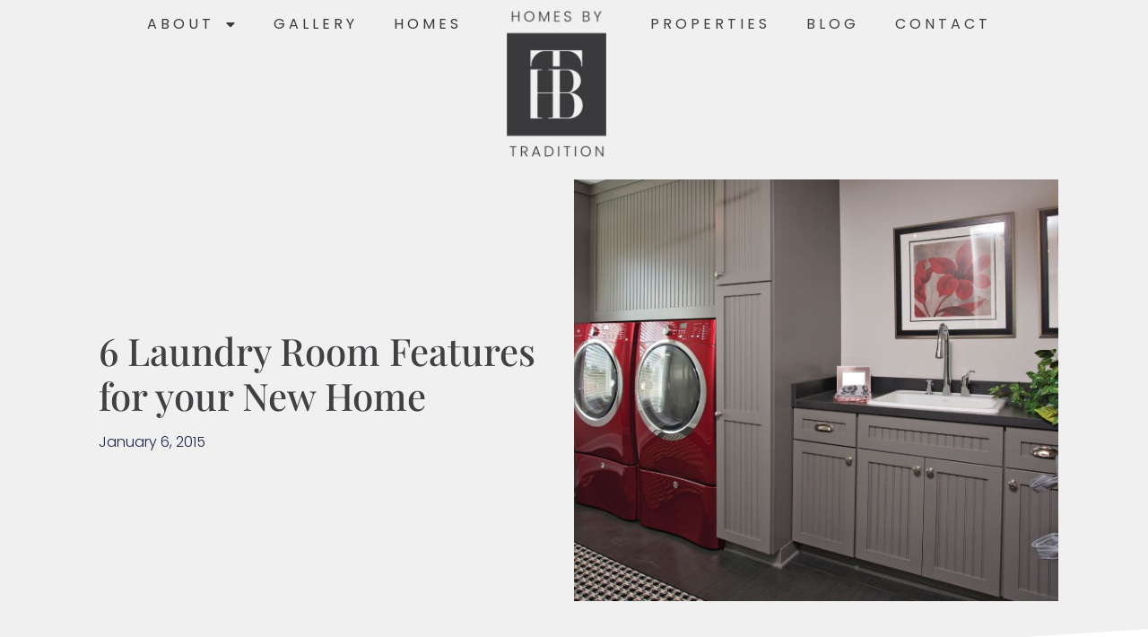

--- FILE ---
content_type: text/html; charset=UTF-8
request_url: https://homesbytradition.com/6-laundry-room-features-new-home/
body_size: 23733
content:
<!doctype html>
<html lang="en-US">
<head>
	<meta charset="UTF-8">
	<meta name="viewport" content="width=device-width, initial-scale=1">
	<link rel="profile" href="https://gmpg.org/xfn/11">
	<meta name='robots' content='index, follow, max-image-preview:large, max-snippet:-1, max-video-preview:-1' />

	<!-- This site is optimized with the Yoast SEO plugin v26.6 - https://yoast.com/wordpress/plugins/seo/ -->
	<title>Laundry Room Features for your New Home | Homes by Tradition</title>
	<meta name="description" content="Here are a few laundry room features to consider when designing your new home." />
	<link rel="canonical" href="https://homesbytradition.com/6-laundry-room-features-new-home/" />
	<meta property="og:locale" content="en_US" />
	<meta property="og:type" content="article" />
	<meta property="og:title" content="Laundry Room Features for your New Home | Homes by Tradition" />
	<meta property="og:description" content="Here are a few laundry room features to consider when designing your new home." />
	<meta property="og:url" content="https://homesbytradition.com/6-laundry-room-features-new-home/" />
	<meta property="og:site_name" content="Custom Home Builders &amp; New Home Communities in Lakeville and Minneapolis, MN" />
	<meta property="article:published_time" content="2015-01-06T17:27:30+00:00" />
	<meta property="article:modified_time" content="2021-09-13T21:05:22+00:00" />
	<meta property="og:image" content="https://homesbytradition.com/wp-content/uploads/2015/01/laundry.jpg" />
	<meta property="og:image:width" content="1920" />
	<meta property="og:image:height" content="1000" />
	<meta property="og:image:type" content="image/jpeg" />
	<meta name="author" content="Nina Lindquist" />
	<meta name="twitter:label1" content="Written by" />
	<meta name="twitter:data1" content="Nina Lindquist" />
	<meta name="twitter:label2" content="Est. reading time" />
	<meta name="twitter:data2" content="2 minutes" />
	<script type="application/ld+json" class="yoast-schema-graph">{"@context":"https://schema.org","@graph":[{"@type":"Article","@id":"https://homesbytradition.com/6-laundry-room-features-new-home/#article","isPartOf":{"@id":"https://homesbytradition.com/6-laundry-room-features-new-home/"},"author":{"name":"Nina Lindquist","@id":"https://homesbytradition.com/#/schema/person/01d7a23ca56350b659717e6c8e114834"},"headline":"6 Laundry Room Features for your New Home","datePublished":"2015-01-06T17:27:30+00:00","dateModified":"2021-09-13T21:05:22+00:00","mainEntityOfPage":{"@id":"https://homesbytradition.com/6-laundry-room-features-new-home/"},"wordCount":422,"commentCount":0,"publisher":{"@id":"https://homesbytradition.com/#organization"},"image":{"@id":"https://homesbytradition.com/6-laundry-room-features-new-home/#primaryimage"},"thumbnailUrl":"https://homesbytradition.com/wp-content/uploads/2015/01/laundry.jpg","articleSection":["All","Design","Interior Design Ideas &amp; Tips"],"inLanguage":"en-US","potentialAction":[{"@type":"CommentAction","name":"Comment","target":["https://homesbytradition.com/6-laundry-room-features-new-home/#respond"]}]},{"@type":"WebPage","@id":"https://homesbytradition.com/6-laundry-room-features-new-home/","url":"https://homesbytradition.com/6-laundry-room-features-new-home/","name":"Laundry Room Features for your New Home | Homes by Tradition","isPartOf":{"@id":"https://homesbytradition.com/#website"},"primaryImageOfPage":{"@id":"https://homesbytradition.com/6-laundry-room-features-new-home/#primaryimage"},"image":{"@id":"https://homesbytradition.com/6-laundry-room-features-new-home/#primaryimage"},"thumbnailUrl":"https://homesbytradition.com/wp-content/uploads/2015/01/laundry.jpg","datePublished":"2015-01-06T17:27:30+00:00","dateModified":"2021-09-13T21:05:22+00:00","description":"Here are a few laundry room features to consider when designing your new home.","breadcrumb":{"@id":"https://homesbytradition.com/6-laundry-room-features-new-home/#breadcrumb"},"inLanguage":"en-US","potentialAction":[{"@type":"ReadAction","target":["https://homesbytradition.com/6-laundry-room-features-new-home/"]}]},{"@type":"ImageObject","inLanguage":"en-US","@id":"https://homesbytradition.com/6-laundry-room-features-new-home/#primaryimage","url":"https://homesbytradition.com/wp-content/uploads/2015/01/laundry.jpg","contentUrl":"https://homesbytradition.com/wp-content/uploads/2015/01/laundry.jpg","width":1920,"height":1000},{"@type":"BreadcrumbList","@id":"https://homesbytradition.com/6-laundry-room-features-new-home/#breadcrumb","itemListElement":[{"@type":"ListItem","position":1,"name":"Our Blog","item":"https://homesbytradition.com/our-blog/"},{"@type":"ListItem","position":2,"name":"6 Laundry Room Features for your New Home"}]},{"@type":"WebSite","@id":"https://homesbytradition.com/#website","url":"https://homesbytradition.com/","name":"Homes By Tradition","description":"Design. Build. Remodel.","publisher":{"@id":"https://homesbytradition.com/#organization"},"potentialAction":[{"@type":"SearchAction","target":{"@type":"EntryPoint","urlTemplate":"https://homesbytradition.com/?s={search_term_string}"},"query-input":{"@type":"PropertyValueSpecification","valueRequired":true,"valueName":"search_term_string"}}],"inLanguage":"en-US"},{"@type":"Organization","@id":"https://homesbytradition.com/#organization","name":"Homes By Tradition","url":"https://homesbytradition.com/","logo":{"@type":"ImageObject","inLanguage":"en-US","@id":"https://homesbytradition.com/#/schema/logo/image/","url":"https://homesbytradition.com/wp-content/uploads/2021/08/HBT-Grey-Block-Homepage.png","contentUrl":"https://homesbytradition.com/wp-content/uploads/2021/08/HBT-Grey-Block-Homepage.png","width":109,"height":155,"caption":"Homes By Tradition"},"image":{"@id":"https://homesbytradition.com/#/schema/logo/image/"}},{"@type":"Person","@id":"https://homesbytradition.com/#/schema/person/01d7a23ca56350b659717e6c8e114834","name":"Nina Lindquist","image":{"@type":"ImageObject","inLanguage":"en-US","@id":"https://homesbytradition.com/#/schema/person/image/","url":"https://secure.gravatar.com/avatar/91b2617fd341c71e012f13dd213e72ef6e7b86d1bc84e359ce3aa3af909bab2c?s=96&d=mm&r=g","contentUrl":"https://secure.gravatar.com/avatar/91b2617fd341c71e012f13dd213e72ef6e7b86d1bc84e359ce3aa3af909bab2c?s=96&d=mm&r=g","caption":"Nina Lindquist"},"url":"https://homesbytradition.com/author/nlindquist/"}]}</script>
	<!-- / Yoast SEO plugin. -->


<link rel='dns-prefetch' href='//www.googletagmanager.com' />

<link rel="alternate" type="application/rss+xml" title="Custom Home Builders &amp; New Home Communities in Lakeville and Minneapolis, MN &raquo; Feed" href="https://homesbytradition.com/feed/" />
<link rel="alternate" type="application/rss+xml" title="Custom Home Builders &amp; New Home Communities in Lakeville and Minneapolis, MN &raquo; Comments Feed" href="https://homesbytradition.com/comments/feed/" />
<link rel="alternate" type="application/rss+xml" title="Custom Home Builders &amp; New Home Communities in Lakeville and Minneapolis, MN &raquo; 6 Laundry Room Features for your New Home Comments Feed" href="https://homesbytradition.com/6-laundry-room-features-new-home/feed/" />
<link rel="alternate" title="oEmbed (JSON)" type="application/json+oembed" href="https://homesbytradition.com/wp-json/oembed/1.0/embed?url=https%3A%2F%2Fhomesbytradition.com%2F6-laundry-room-features-new-home%2F" />
<link rel="alternate" title="oEmbed (XML)" type="text/xml+oembed" href="https://homesbytradition.com/wp-json/oembed/1.0/embed?url=https%3A%2F%2Fhomesbytradition.com%2F6-laundry-room-features-new-home%2F&#038;format=xml" />
<style id='wp-img-auto-sizes-contain-inline-css'>
img:is([sizes=auto i],[sizes^="auto," i]){contain-intrinsic-size:3000px 1500px}
/*# sourceURL=wp-img-auto-sizes-contain-inline-css */
</style>
<style id='wp-emoji-styles-inline-css'>

	img.wp-smiley, img.emoji {
		display: inline !important;
		border: none !important;
		box-shadow: none !important;
		height: 1em !important;
		width: 1em !important;
		margin: 0 0.07em !important;
		vertical-align: -0.1em !important;
		background: none !important;
		padding: 0 !important;
	}
/*# sourceURL=wp-emoji-styles-inline-css */
</style>
<link rel='stylesheet' id='wp-block-library-css' href='https://homesbytradition.com/wp-includes/css/dist/block-library/style.min.css?ver=6.9' media='all' />
<style id='global-styles-inline-css'>
:root{--wp--preset--aspect-ratio--square: 1;--wp--preset--aspect-ratio--4-3: 4/3;--wp--preset--aspect-ratio--3-4: 3/4;--wp--preset--aspect-ratio--3-2: 3/2;--wp--preset--aspect-ratio--2-3: 2/3;--wp--preset--aspect-ratio--16-9: 16/9;--wp--preset--aspect-ratio--9-16: 9/16;--wp--preset--color--black: #000000;--wp--preset--color--cyan-bluish-gray: #abb8c3;--wp--preset--color--white: #ffffff;--wp--preset--color--pale-pink: #f78da7;--wp--preset--color--vivid-red: #cf2e2e;--wp--preset--color--luminous-vivid-orange: #ff6900;--wp--preset--color--luminous-vivid-amber: #fcb900;--wp--preset--color--light-green-cyan: #7bdcb5;--wp--preset--color--vivid-green-cyan: #00d084;--wp--preset--color--pale-cyan-blue: #8ed1fc;--wp--preset--color--vivid-cyan-blue: #0693e3;--wp--preset--color--vivid-purple: #9b51e0;--wp--preset--gradient--vivid-cyan-blue-to-vivid-purple: linear-gradient(135deg,rgb(6,147,227) 0%,rgb(155,81,224) 100%);--wp--preset--gradient--light-green-cyan-to-vivid-green-cyan: linear-gradient(135deg,rgb(122,220,180) 0%,rgb(0,208,130) 100%);--wp--preset--gradient--luminous-vivid-amber-to-luminous-vivid-orange: linear-gradient(135deg,rgb(252,185,0) 0%,rgb(255,105,0) 100%);--wp--preset--gradient--luminous-vivid-orange-to-vivid-red: linear-gradient(135deg,rgb(255,105,0) 0%,rgb(207,46,46) 100%);--wp--preset--gradient--very-light-gray-to-cyan-bluish-gray: linear-gradient(135deg,rgb(238,238,238) 0%,rgb(169,184,195) 100%);--wp--preset--gradient--cool-to-warm-spectrum: linear-gradient(135deg,rgb(74,234,220) 0%,rgb(151,120,209) 20%,rgb(207,42,186) 40%,rgb(238,44,130) 60%,rgb(251,105,98) 80%,rgb(254,248,76) 100%);--wp--preset--gradient--blush-light-purple: linear-gradient(135deg,rgb(255,206,236) 0%,rgb(152,150,240) 100%);--wp--preset--gradient--blush-bordeaux: linear-gradient(135deg,rgb(254,205,165) 0%,rgb(254,45,45) 50%,rgb(107,0,62) 100%);--wp--preset--gradient--luminous-dusk: linear-gradient(135deg,rgb(255,203,112) 0%,rgb(199,81,192) 50%,rgb(65,88,208) 100%);--wp--preset--gradient--pale-ocean: linear-gradient(135deg,rgb(255,245,203) 0%,rgb(182,227,212) 50%,rgb(51,167,181) 100%);--wp--preset--gradient--electric-grass: linear-gradient(135deg,rgb(202,248,128) 0%,rgb(113,206,126) 100%);--wp--preset--gradient--midnight: linear-gradient(135deg,rgb(2,3,129) 0%,rgb(40,116,252) 100%);--wp--preset--font-size--small: 13px;--wp--preset--font-size--medium: 20px;--wp--preset--font-size--large: 36px;--wp--preset--font-size--x-large: 42px;--wp--preset--spacing--20: 0.44rem;--wp--preset--spacing--30: 0.67rem;--wp--preset--spacing--40: 1rem;--wp--preset--spacing--50: 1.5rem;--wp--preset--spacing--60: 2.25rem;--wp--preset--spacing--70: 3.38rem;--wp--preset--spacing--80: 5.06rem;--wp--preset--shadow--natural: 6px 6px 9px rgba(0, 0, 0, 0.2);--wp--preset--shadow--deep: 12px 12px 50px rgba(0, 0, 0, 0.4);--wp--preset--shadow--sharp: 6px 6px 0px rgba(0, 0, 0, 0.2);--wp--preset--shadow--outlined: 6px 6px 0px -3px rgb(255, 255, 255), 6px 6px rgb(0, 0, 0);--wp--preset--shadow--crisp: 6px 6px 0px rgb(0, 0, 0);}:root { --wp--style--global--content-size: 800px;--wp--style--global--wide-size: 1200px; }:where(body) { margin: 0; }.wp-site-blocks > .alignleft { float: left; margin-right: 2em; }.wp-site-blocks > .alignright { float: right; margin-left: 2em; }.wp-site-blocks > .aligncenter { justify-content: center; margin-left: auto; margin-right: auto; }:where(.wp-site-blocks) > * { margin-block-start: 24px; margin-block-end: 0; }:where(.wp-site-blocks) > :first-child { margin-block-start: 0; }:where(.wp-site-blocks) > :last-child { margin-block-end: 0; }:root { --wp--style--block-gap: 24px; }:root :where(.is-layout-flow) > :first-child{margin-block-start: 0;}:root :where(.is-layout-flow) > :last-child{margin-block-end: 0;}:root :where(.is-layout-flow) > *{margin-block-start: 24px;margin-block-end: 0;}:root :where(.is-layout-constrained) > :first-child{margin-block-start: 0;}:root :where(.is-layout-constrained) > :last-child{margin-block-end: 0;}:root :where(.is-layout-constrained) > *{margin-block-start: 24px;margin-block-end: 0;}:root :where(.is-layout-flex){gap: 24px;}:root :where(.is-layout-grid){gap: 24px;}.is-layout-flow > .alignleft{float: left;margin-inline-start: 0;margin-inline-end: 2em;}.is-layout-flow > .alignright{float: right;margin-inline-start: 2em;margin-inline-end: 0;}.is-layout-flow > .aligncenter{margin-left: auto !important;margin-right: auto !important;}.is-layout-constrained > .alignleft{float: left;margin-inline-start: 0;margin-inline-end: 2em;}.is-layout-constrained > .alignright{float: right;margin-inline-start: 2em;margin-inline-end: 0;}.is-layout-constrained > .aligncenter{margin-left: auto !important;margin-right: auto !important;}.is-layout-constrained > :where(:not(.alignleft):not(.alignright):not(.alignfull)){max-width: var(--wp--style--global--content-size);margin-left: auto !important;margin-right: auto !important;}.is-layout-constrained > .alignwide{max-width: var(--wp--style--global--wide-size);}body .is-layout-flex{display: flex;}.is-layout-flex{flex-wrap: wrap;align-items: center;}.is-layout-flex > :is(*, div){margin: 0;}body .is-layout-grid{display: grid;}.is-layout-grid > :is(*, div){margin: 0;}body{padding-top: 0px;padding-right: 0px;padding-bottom: 0px;padding-left: 0px;}a:where(:not(.wp-element-button)){text-decoration: underline;}:root :where(.wp-element-button, .wp-block-button__link){background-color: #32373c;border-width: 0;color: #fff;font-family: inherit;font-size: inherit;font-style: inherit;font-weight: inherit;letter-spacing: inherit;line-height: inherit;padding-top: calc(0.667em + 2px);padding-right: calc(1.333em + 2px);padding-bottom: calc(0.667em + 2px);padding-left: calc(1.333em + 2px);text-decoration: none;text-transform: inherit;}.has-black-color{color: var(--wp--preset--color--black) !important;}.has-cyan-bluish-gray-color{color: var(--wp--preset--color--cyan-bluish-gray) !important;}.has-white-color{color: var(--wp--preset--color--white) !important;}.has-pale-pink-color{color: var(--wp--preset--color--pale-pink) !important;}.has-vivid-red-color{color: var(--wp--preset--color--vivid-red) !important;}.has-luminous-vivid-orange-color{color: var(--wp--preset--color--luminous-vivid-orange) !important;}.has-luminous-vivid-amber-color{color: var(--wp--preset--color--luminous-vivid-amber) !important;}.has-light-green-cyan-color{color: var(--wp--preset--color--light-green-cyan) !important;}.has-vivid-green-cyan-color{color: var(--wp--preset--color--vivid-green-cyan) !important;}.has-pale-cyan-blue-color{color: var(--wp--preset--color--pale-cyan-blue) !important;}.has-vivid-cyan-blue-color{color: var(--wp--preset--color--vivid-cyan-blue) !important;}.has-vivid-purple-color{color: var(--wp--preset--color--vivid-purple) !important;}.has-black-background-color{background-color: var(--wp--preset--color--black) !important;}.has-cyan-bluish-gray-background-color{background-color: var(--wp--preset--color--cyan-bluish-gray) !important;}.has-white-background-color{background-color: var(--wp--preset--color--white) !important;}.has-pale-pink-background-color{background-color: var(--wp--preset--color--pale-pink) !important;}.has-vivid-red-background-color{background-color: var(--wp--preset--color--vivid-red) !important;}.has-luminous-vivid-orange-background-color{background-color: var(--wp--preset--color--luminous-vivid-orange) !important;}.has-luminous-vivid-amber-background-color{background-color: var(--wp--preset--color--luminous-vivid-amber) !important;}.has-light-green-cyan-background-color{background-color: var(--wp--preset--color--light-green-cyan) !important;}.has-vivid-green-cyan-background-color{background-color: var(--wp--preset--color--vivid-green-cyan) !important;}.has-pale-cyan-blue-background-color{background-color: var(--wp--preset--color--pale-cyan-blue) !important;}.has-vivid-cyan-blue-background-color{background-color: var(--wp--preset--color--vivid-cyan-blue) !important;}.has-vivid-purple-background-color{background-color: var(--wp--preset--color--vivid-purple) !important;}.has-black-border-color{border-color: var(--wp--preset--color--black) !important;}.has-cyan-bluish-gray-border-color{border-color: var(--wp--preset--color--cyan-bluish-gray) !important;}.has-white-border-color{border-color: var(--wp--preset--color--white) !important;}.has-pale-pink-border-color{border-color: var(--wp--preset--color--pale-pink) !important;}.has-vivid-red-border-color{border-color: var(--wp--preset--color--vivid-red) !important;}.has-luminous-vivid-orange-border-color{border-color: var(--wp--preset--color--luminous-vivid-orange) !important;}.has-luminous-vivid-amber-border-color{border-color: var(--wp--preset--color--luminous-vivid-amber) !important;}.has-light-green-cyan-border-color{border-color: var(--wp--preset--color--light-green-cyan) !important;}.has-vivid-green-cyan-border-color{border-color: var(--wp--preset--color--vivid-green-cyan) !important;}.has-pale-cyan-blue-border-color{border-color: var(--wp--preset--color--pale-cyan-blue) !important;}.has-vivid-cyan-blue-border-color{border-color: var(--wp--preset--color--vivid-cyan-blue) !important;}.has-vivid-purple-border-color{border-color: var(--wp--preset--color--vivid-purple) !important;}.has-vivid-cyan-blue-to-vivid-purple-gradient-background{background: var(--wp--preset--gradient--vivid-cyan-blue-to-vivid-purple) !important;}.has-light-green-cyan-to-vivid-green-cyan-gradient-background{background: var(--wp--preset--gradient--light-green-cyan-to-vivid-green-cyan) !important;}.has-luminous-vivid-amber-to-luminous-vivid-orange-gradient-background{background: var(--wp--preset--gradient--luminous-vivid-amber-to-luminous-vivid-orange) !important;}.has-luminous-vivid-orange-to-vivid-red-gradient-background{background: var(--wp--preset--gradient--luminous-vivid-orange-to-vivid-red) !important;}.has-very-light-gray-to-cyan-bluish-gray-gradient-background{background: var(--wp--preset--gradient--very-light-gray-to-cyan-bluish-gray) !important;}.has-cool-to-warm-spectrum-gradient-background{background: var(--wp--preset--gradient--cool-to-warm-spectrum) !important;}.has-blush-light-purple-gradient-background{background: var(--wp--preset--gradient--blush-light-purple) !important;}.has-blush-bordeaux-gradient-background{background: var(--wp--preset--gradient--blush-bordeaux) !important;}.has-luminous-dusk-gradient-background{background: var(--wp--preset--gradient--luminous-dusk) !important;}.has-pale-ocean-gradient-background{background: var(--wp--preset--gradient--pale-ocean) !important;}.has-electric-grass-gradient-background{background: var(--wp--preset--gradient--electric-grass) !important;}.has-midnight-gradient-background{background: var(--wp--preset--gradient--midnight) !important;}.has-small-font-size{font-size: var(--wp--preset--font-size--small) !important;}.has-medium-font-size{font-size: var(--wp--preset--font-size--medium) !important;}.has-large-font-size{font-size: var(--wp--preset--font-size--large) !important;}.has-x-large-font-size{font-size: var(--wp--preset--font-size--x-large) !important;}
:root :where(.wp-block-pullquote){font-size: 1.5em;line-height: 1.6;}
/*# sourceURL=global-styles-inline-css */
</style>
<link rel='stylesheet' id='titan-adminbar-styles-css' href='https://homesbytradition.com/wp-content/plugins/anti-spam/assets/css/admin-bar.css?ver=7.4.0' media='all' />
<link rel='stylesheet' id='wpos-slick-style-css' href='https://homesbytradition.com/wp-content/plugins/timeline-and-history-slider/assets/css/slick.css?ver=2.4.5' media='all' />
<link rel='stylesheet' id='tahs-public-style-css' href='https://homesbytradition.com/wp-content/plugins/timeline-and-history-slider/assets/css/slick-slider-style.css?ver=2.4.5' media='all' />
<link rel='stylesheet' id='hello-elementor-css' href='https://homesbytradition.com/wp-content/themes/hello-elementor/assets/css/reset.css?ver=3.4.5' media='all' />
<link rel='stylesheet' id='hello-elementor-theme-style-css' href='https://homesbytradition.com/wp-content/themes/hello-elementor/assets/css/theme.css?ver=3.4.5' media='all' />
<link rel='stylesheet' id='hello-elementor-header-footer-css' href='https://homesbytradition.com/wp-content/themes/hello-elementor/assets/css/header-footer.css?ver=3.4.5' media='all' />
<link rel='stylesheet' id='elementor-frontend-css' href='https://homesbytradition.com/wp-content/uploads/elementor/css/custom-frontend.min.css?ver=1768496491' media='all' />
<style id='elementor-frontend-inline-css'>
.elementor-10384 .elementor-element.elementor-element-2ba29b5:not(.elementor-motion-effects-element-type-background), .elementor-10384 .elementor-element.elementor-element-2ba29b5 > .elementor-motion-effects-container > .elementor-motion-effects-layer{background-image:url("https://homesbytradition.com/wp-content/uploads/2015/01/laundry.jpg");}
/*# sourceURL=elementor-frontend-inline-css */
</style>
<link rel='stylesheet' id='elementor-post-10093-css' href='https://homesbytradition.com/wp-content/uploads/elementor/css/post-10093.css?ver=1768496491' media='all' />
<link rel='stylesheet' id='widget-nav-menu-css' href='https://homesbytradition.com/wp-content/uploads/elementor/css/custom-pro-widget-nav-menu.min.css?ver=1768496491' media='all' />
<link rel='stylesheet' id='widget-image-css' href='https://homesbytradition.com/wp-content/plugins/elementor/assets/css/widget-image.min.css?ver=3.34.0' media='all' />
<link rel='stylesheet' id='e-sticky-css' href='https://homesbytradition.com/wp-content/plugins/elementor-pro/assets/css/modules/sticky.min.css?ver=3.33.1' media='all' />
<link rel='stylesheet' id='widget-social-icons-css' href='https://homesbytradition.com/wp-content/plugins/elementor/assets/css/widget-social-icons.min.css?ver=3.34.0' media='all' />
<link rel='stylesheet' id='e-apple-webkit-css' href='https://homesbytradition.com/wp-content/uploads/elementor/css/custom-apple-webkit.min.css?ver=1768496491' media='all' />
<link rel='stylesheet' id='widget-heading-css' href='https://homesbytradition.com/wp-content/plugins/elementor/assets/css/widget-heading.min.css?ver=3.34.0' media='all' />
<link rel='stylesheet' id='widget-icon-list-css' href='https://homesbytradition.com/wp-content/uploads/elementor/css/custom-widget-icon-list.min.css?ver=1768496491' media='all' />
<link rel='stylesheet' id='widget-divider-css' href='https://homesbytradition.com/wp-content/plugins/elementor/assets/css/widget-divider.min.css?ver=3.34.0' media='all' />
<link rel='stylesheet' id='pafe-10384-css' href='https://homesbytradition.com/wp-content/uploads/premium-addons-elementor/pafe-10384.css?ver=1631567122' media='all' />
<link rel='stylesheet' id='widget-post-info-css' href='https://homesbytradition.com/wp-content/plugins/elementor-pro/assets/css/widget-post-info.min.css?ver=3.33.1' media='all' />
<link rel='stylesheet' id='widget-spacer-css' href='https://homesbytradition.com/wp-content/plugins/elementor/assets/css/widget-spacer.min.css?ver=3.34.0' media='all' />
<link rel='stylesheet' id='e-shapes-css' href='https://homesbytradition.com/wp-content/plugins/elementor/assets/css/conditionals/shapes.min.css?ver=3.34.0' media='all' />
<link rel='stylesheet' id='widget-post-navigation-css' href='https://homesbytradition.com/wp-content/plugins/elementor-pro/assets/css/widget-post-navigation.min.css?ver=3.33.1' media='all' />
<link rel='stylesheet' id='widget-share-buttons-css' href='https://homesbytradition.com/wp-content/plugins/elementor-pro/assets/css/widget-share-buttons.min.css?ver=3.33.1' media='all' />
<link rel='stylesheet' id='e-animation-fadeInUp-css' href='https://homesbytradition.com/wp-content/plugins/elementor/assets/lib/animations/styles/fadeInUp.min.css?ver=3.34.0' media='all' />
<link rel='stylesheet' id='font-awesome-5-all-css' href='https://homesbytradition.com/wp-content/plugins/elementor/assets/lib/font-awesome/css/all.min.css?ver=1.6.17' media='all' />
<link rel='stylesheet' id='pa-slick-css' href='https://homesbytradition.com/wp-content/plugins/premium-addons-for-elementor/assets/frontend/min-css/slick.min.css?ver=4.11.63' media='all' />
<link rel='stylesheet' id='widget-posts-css' href='https://homesbytradition.com/wp-content/plugins/elementor-pro/assets/css/widget-posts.min.css?ver=3.33.1' media='all' />
<link rel='stylesheet' id='font-awesome-4-shim-css' href='https://homesbytradition.com/wp-content/plugins/elementor/assets/lib/font-awesome/css/v4-shims.min.css?ver=3.34.0' media='all' />
<link rel='stylesheet' id='elementor-post-10695-css' href='https://homesbytradition.com/wp-content/uploads/elementor/css/post-10695.css?ver=1768496491' media='all' />
<link rel='stylesheet' id='elementor-post-10165-css' href='https://homesbytradition.com/wp-content/uploads/elementor/css/post-10165.css?ver=1768496492' media='all' />
<link rel='stylesheet' id='elementor-post-10384-css' href='https://homesbytradition.com/wp-content/uploads/elementor/css/post-10384.css?ver=1768496695' media='all' />
<link rel='stylesheet' id='elementor-gf-local-roboto-css' href='https://homesbytradition.com/wp-content/uploads/elementor/google-fonts/css/roboto.css?ver=1742351189' media='all' />
<link rel='stylesheet' id='elementor-gf-local-robotoslab-css' href='https://homesbytradition.com/wp-content/uploads/elementor/google-fonts/css/robotoslab.css?ver=1742351204' media='all' />
<link rel='stylesheet' id='elementor-gf-local-poppins-css' href='https://homesbytradition.com/wp-content/uploads/elementor/google-fonts/css/poppins.css?ver=1742351211' media='all' />
<link rel='stylesheet' id='elementor-gf-local-playfairdisplay-css' href='https://homesbytradition.com/wp-content/uploads/elementor/google-fonts/css/playfairdisplay.css?ver=1742351224' media='all' />
<script src="https://homesbytradition.com/wp-includes/js/jquery/jquery.min.js?ver=3.7.1" id="jquery-core-js"></script>
<script src="https://homesbytradition.com/wp-includes/js/jquery/jquery-migrate.min.js?ver=3.4.1" id="jquery-migrate-js"></script>
<script src="https://homesbytradition.com/wp-content/plugins/elementor/assets/lib/font-awesome/js/v4-shims.min.js?ver=3.34.0" id="font-awesome-4-shim-js"></script>
<link rel="https://api.w.org/" href="https://homesbytradition.com/wp-json/" /><link rel="alternate" title="JSON" type="application/json" href="https://homesbytradition.com/wp-json/wp/v2/posts/3231" /><link rel="EditURI" type="application/rsd+xml" title="RSD" href="https://homesbytradition.com/xmlrpc.php?rsd" />
<meta name="generator" content="WordPress 6.9" />
<link rel='shortlink' href='https://homesbytradition.com/?p=3231' />
<meta name="generator" content="Site Kit by Google 1.168.0" /><script>document.documentElement.className += " js";</script>
<meta name="generator" content="Elementor 3.34.0; features: e_font_icon_svg, additional_custom_breakpoints; settings: css_print_method-external, google_font-enabled, font_display-swap">
<!-- Google tag (gtag.js) --> <script async src="https://www.googletagmanager.com/gtag/js?id=G-2X78LP1QJJ"></script> <script> window.dataLayer = window.dataLayer || []; function gtag(){dataLayer.push(arguments);} gtag('js', new Date()); gtag('config', 'G-2X78LP1QJJ'); </script>
			<style>
				.e-con.e-parent:nth-of-type(n+4):not(.e-lazyloaded):not(.e-no-lazyload),
				.e-con.e-parent:nth-of-type(n+4):not(.e-lazyloaded):not(.e-no-lazyload) * {
					background-image: none !important;
				}
				@media screen and (max-height: 1024px) {
					.e-con.e-parent:nth-of-type(n+3):not(.e-lazyloaded):not(.e-no-lazyload),
					.e-con.e-parent:nth-of-type(n+3):not(.e-lazyloaded):not(.e-no-lazyload) * {
						background-image: none !important;
					}
				}
				@media screen and (max-height: 640px) {
					.e-con.e-parent:nth-of-type(n+2):not(.e-lazyloaded):not(.e-no-lazyload),
					.e-con.e-parent:nth-of-type(n+2):not(.e-lazyloaded):not(.e-no-lazyload) * {
						background-image: none !important;
					}
				}
			</style>
			<meta name="generator" content="Powered by Slider Revolution 6.5.7 - responsive, Mobile-Friendly Slider Plugin for WordPress with comfortable drag and drop interface." />
<link rel="icon" href="https://homesbytradition.com/wp-content/uploads/2020/02/favicon-hbt-100x100.jpg" sizes="32x32" />
<link rel="icon" href="https://homesbytradition.com/wp-content/uploads/2020/02/favicon-hbt.jpg" sizes="192x192" />
<link rel="apple-touch-icon" href="https://homesbytradition.com/wp-content/uploads/2020/02/favicon-hbt.jpg" />
<meta name="msapplication-TileImage" content="https://homesbytradition.com/wp-content/uploads/2020/02/favicon-hbt.jpg" />
<script type="text/javascript">function setREVStartSize(e){
			//window.requestAnimationFrame(function() {				 
				window.RSIW = window.RSIW===undefined ? window.innerWidth : window.RSIW;	
				window.RSIH = window.RSIH===undefined ? window.innerHeight : window.RSIH;	
				try {								
					var pw = document.getElementById(e.c).parentNode.offsetWidth,
						newh;
					pw = pw===0 || isNaN(pw) ? window.RSIW : pw;
					e.tabw = e.tabw===undefined ? 0 : parseInt(e.tabw);
					e.thumbw = e.thumbw===undefined ? 0 : parseInt(e.thumbw);
					e.tabh = e.tabh===undefined ? 0 : parseInt(e.tabh);
					e.thumbh = e.thumbh===undefined ? 0 : parseInt(e.thumbh);
					e.tabhide = e.tabhide===undefined ? 0 : parseInt(e.tabhide);
					e.thumbhide = e.thumbhide===undefined ? 0 : parseInt(e.thumbhide);
					e.mh = e.mh===undefined || e.mh=="" || e.mh==="auto" ? 0 : parseInt(e.mh,0);		
					if(e.layout==="fullscreen" || e.l==="fullscreen") 						
						newh = Math.max(e.mh,window.RSIH);					
					else{					
						e.gw = Array.isArray(e.gw) ? e.gw : [e.gw];
						for (var i in e.rl) if (e.gw[i]===undefined || e.gw[i]===0) e.gw[i] = e.gw[i-1];					
						e.gh = e.el===undefined || e.el==="" || (Array.isArray(e.el) && e.el.length==0)? e.gh : e.el;
						e.gh = Array.isArray(e.gh) ? e.gh : [e.gh];
						for (var i in e.rl) if (e.gh[i]===undefined || e.gh[i]===0) e.gh[i] = e.gh[i-1];
											
						var nl = new Array(e.rl.length),
							ix = 0,						
							sl;					
						e.tabw = e.tabhide>=pw ? 0 : e.tabw;
						e.thumbw = e.thumbhide>=pw ? 0 : e.thumbw;
						e.tabh = e.tabhide>=pw ? 0 : e.tabh;
						e.thumbh = e.thumbhide>=pw ? 0 : e.thumbh;					
						for (var i in e.rl) nl[i] = e.rl[i]<window.RSIW ? 0 : e.rl[i];
						sl = nl[0];									
						for (var i in nl) if (sl>nl[i] && nl[i]>0) { sl = nl[i]; ix=i;}															
						var m = pw>(e.gw[ix]+e.tabw+e.thumbw) ? 1 : (pw-(e.tabw+e.thumbw)) / (e.gw[ix]);					
						newh =  (e.gh[ix] * m) + (e.tabh + e.thumbh);
					}
					var el = document.getElementById(e.c);
					if (el!==null && el) el.style.height = newh+"px";					
					el = document.getElementById(e.c+"_wrapper");
					if (el!==null && el) {
						el.style.height = newh+"px";
						el.style.display = "block";
					}
				} catch(e){
					console.log("Failure at Presize of Slider:" + e)
				}					   
			//});
		  };</script>
		<style id="wp-custom-css">
			
.upload-form .elementor-field-type-upload input[type="file"]::file-selector-button {
  content: 'Upload a file' !important;
  
	border: 0px solid #CCC;
    border-radius: 20px;
    background-color: #00000000 !important;
    padding: 0px 0px;
    font-size: 0px;
    font-weight: 700;
}

/*
.upload-form .elementor-field-type-upload  input[type="file"] {
	font-size: 0px !important;
	line-height:60px !important;
	background-color:white !important;
	border-width: 0px !important;
	padding: 0px !important;
	max-width:300px !important;
}


.upload-form .elementor-field-type-upload  input[type="file"]::after{

content: 'Upload a file';

padding: 25px 15px ;
color: black;
font-size: 16px;
}
*/


.upload-form .elementor-field-type-upload  input[type="file"]::before{

content: 'Add file';

background-color: #F0F0F1;
padding: 15px 20px !important;
color: black;
font-size: 16px;
	line-height:40px !important;
		margin-right: 10px !important;
}

.upload-form .elementor-field-type-upload  input[type="file"]:hover::before{

content: 'Add file';

background-color: #DCDCDC !important;
padding: 10px 20px ;
color: black;
font-size: 16px;
}

.related-img .elementor-post__thumbnail__link:after {
        content: '';
    background: url(https://homesbytradition.com/wp-content/uploads/2024/07/gray-corner.png);
    width: 60px;
    height: 60px;
    left: 0;
	top: 0;
    position: absolute;
    background-repeat: no-repeat;
    background-size: contain;
	z-index: 999;
}



.elementor-select-wrapper .select-caret-down-wrapper svg {
	overflow: visible;
}

.wpostahs-slider-design-2 .wpostahs-slider-nav .slick-current .wpostahs-main-title button {
    border-color: #414143;
    background: #414143;
}

.wpostahs-slider-design-2 .wpostahs-slider-nav .slick-current {
    color: #414143;
    font-weight: 700;
}

.wpostahs-slider-design-2 .wpostahs-slider-nav-title {
    color: #bbb;
}

.wpostahs-slider-design-2 .wpostahs-slider-nav .wpostahs-slider-nav-title:hover .wpostahs-main-title button {
    background: #414143;
    transition: all 0.5s ease-in-out;
}

.wpostahs-slider-nav-1 [type=button]:focus, [type=button]:hover, [type=submit]:focus, [type=submit]:hover, button:focus, button:hover {
    background-color: #414143 !important;
}

@media only screen and (max-width: 800px){
.wpostahs-slider-design-2 .wpostahs-slick-slider .slick-arrow {
	margin-top: -27px !important;
}
	.wpostahs-slick-slider span.slick-arrow  {
	    margin-left: 0px !important;
	margin-right: 0px !important;
	background-color: white !important;
}
}

@media only screen and (min-width: 801px) {
.wpostahs-slider-design-2 .wpostahs-slick-slider .slick-arrow {
	margin-top: -27px !important;
}

.wpostahs-slick-slider span.slick-arrow  {
	    margin-left: 45px !important;
	margin-right: 45px !important;
	background-color: white !important;
}
}

.wpostahs-slider-design-2 .wpostahs-slider-nav .slick-current .wpostahs-main-title button:hover{
    background: #fff !important;
    border: 4px solid #d8dde7 !important;
}


.wpostahs-slider-design-2 .wpostahs-slider-nav .slick-current .wpostahs-main-title button {
    border-color: #414143;
    background: #414143;
}

.wpostahs-slider-design-2 .wpostahs-slider-nav .slick-current {
	color: #414143;
}

.wpostahs-slick-slider .slick-dots {
	left:0px !important;
}

.twae-wrapper .twae-content {
    box-shadow: none !important;
}

.elementor-slideshow__title {
	display: none;
}

.nav-menu-hover .menu-item :hover {
    background: linear-gradient(
    to bottom,
    #00000000 50%,
    #C7BFBB 50% 100%
  );
}

.nav-menu-hover .sub-menu :hover {
    background: #D9D9D8 !important;
  );
}


.nav-menu-hover .sub-menu {
    background: white !important;
  );
}

.elementor-post__read-more {
    font-weight: 400;
	  font-size: 15px !important;;
    text-transform: uppercase !important;
    letter-spacing: 2px !important;
	text-decoration: none !important;
	font-style: normal !important;
    border-style: solid;
    border-width: 1px 1px 1px 1px;
    border-radius: 0px 0px 0px 0px;
    padding: 15px 20px 15px 20px;
}

.elementor-post__read-more:hover {
	background-color: #444 !important;
	color: #fff !important;
}


.elementor-posts__hover-gradient .elementor-post__card .elementor-post__thumbnail__link:after{
    display: block;
    content: "";
    background-color: #00000000 !important;
    background-repeat: no-repeat;
    height: 100%;
    width: 100%;
    position: absolute;
    bottom: 0;
    opacity: 0 !important;
    transition: all .3s ease-out;
}

.elementor-posts-container.elementor-has-item-ratio .elementor-post__thumbnail img :hover {
    height: auto;
    position: absolute;
    top: calc(50% + 1px);
    left: calc(50% + 1px);
    transform: scale(1.01) translate(-50%, -50%) !important;
}


.blog-readmore .premium-blog-thumb-effect-wrapper:after {
        content: '';
    background: url(https://homesbytradition.com/wp-content/uploads/2024/07/white-corner.png);
    width: 60px;
    height: 60px;
    left: 0;
	top: 0;
    position: absolute;
    background-repeat: no-repeat;
    background-size: contain;
	z-index: 999;
}


.timeline-block h2
{
	display: none !important;
}






.hbt-grey-overlay > div:first-child {
  -webkit-transition: -webkit-filter 0.3s ease-in-out;
  transition: filter 0.3s ease-in-out;
	pointer-events: none;
}

.hbt-grey-overlay:hover > div:first-child {
  -webkit-filter: grayscale(100%);
  filter: grayscale(100%);
}








/* scope to this widget instance ID from your screenshot */
#premium-hscroll-wrap-1dc190a .premium-hscroll-temp {
  width: 9.5238% !important;     /* 100 / (items * desiredVisible) */
  flex: 0 0 9.5238% !important;   /* keep flex from stretching */
}
#premium-hscroll-wrap-1dc190a .premium-hscroll-sections-wrap { gap: 20px; } /* optional spacing */




/* H-Scroll: stop stretch */
#premium-hscroll-wrap-1dc190a .premium-hscroll-sections-wrap{align-items:flex-start!important}

/* H-Scroll: width for ~1.5 visible when there are 7 items (100/(7*1.5)=9.5238%) */
#premium-hscroll-wrap-1dc190a .premium-hscroll-temp{flex:0 0 9.5238%!important;max-width:9.5238%!important;width:9.5238%!important}

/* Make cards only a bit shorter (use 5/6 or 6/7 to taste) */
#premium-hscroll-wrap-1dc190a .premium-hscroll-temp .elementor-section{aspect-ratio:5/6;height:auto!important;min-height:0!important;width:100%;overflow:hidden}

/* Images fill the card neatly */
#premium-hscroll-wrap-1dc190a .premium-hscroll-temp img{width:100%;height:100%;object-fit:cover}






		</style>
		<meta name="generator" content="WP Rocket 3.20.2" data-wpr-features="wpr_desktop" /></head>
<body class="wp-singular post-template-default single single-post postid-3231 single-format-standard wp-embed-responsive wp-theme-hello-elementor hello-elementor-default elementor-default elementor-kit-10093 elementor-page-10384">


<a class="skip-link screen-reader-text" href="#content">Skip to content</a>

		<header data-rocket-location-hash="11f0461673b488c6c72e155d2eaac0b1" data-elementor-type="header" data-elementor-id="10695" class="elementor elementor-10695 elementor-location-header" data-elementor-post-type="elementor_library">
			<div class="elementor-element elementor-element-358bcd3 e-con-full elementor-hidden-tablet elementor-hidden-mobile e-flex e-con e-parent" data-id="358bcd3" data-element_type="container" id="header" data-settings="{&quot;background_background&quot;:&quot;classic&quot;,&quot;sticky&quot;:&quot;top&quot;,&quot;position&quot;:&quot;fixed&quot;,&quot;sticky_on&quot;:[&quot;desktop&quot;],&quot;sticky_offset&quot;:0,&quot;sticky_effects_offset&quot;:0,&quot;sticky_anchor_link_offset&quot;:0}">
		<div data-rocket-location-hash="d1b9d4fd02e035676ce36fd85ea917a4" class="elementor-element elementor-element-41ee307 e-con-full e-flex e-con e-child" data-id="41ee307" data-element_type="container">
				<div class="elementor-element elementor-element-8f1ff7f elementor-nav-menu__align-end elementor-nav-menu--stretch elementor-hidden-tablet elementor-hidden-mobile elementor-nav-menu--dropdown-tablet elementor-nav-menu__text-align-aside elementor-nav-menu--toggle elementor-nav-menu--burger elementor-widget elementor-widget-nav-menu" data-id="8f1ff7f" data-element_type="widget" data-settings="{&quot;full_width&quot;:&quot;stretch&quot;,&quot;layout&quot;:&quot;horizontal&quot;,&quot;submenu_icon&quot;:{&quot;value&quot;:&quot;&lt;svg aria-hidden=\&quot;true\&quot; class=\&quot;e-font-icon-svg e-fas-caret-down\&quot; viewBox=\&quot;0 0 320 512\&quot; xmlns=\&quot;http:\/\/www.w3.org\/2000\/svg\&quot;&gt;&lt;path d=\&quot;M31.3 192h257.3c17.8 0 26.7 21.5 14.1 34.1L174.1 354.8c-7.8 7.8-20.5 7.8-28.3 0L17.2 226.1C4.6 213.5 13.5 192 31.3 192z\&quot;&gt;&lt;\/path&gt;&lt;\/svg&gt;&quot;,&quot;library&quot;:&quot;fa-solid&quot;},&quot;toggle&quot;:&quot;burger&quot;}" data-widget_type="nav-menu.default">
				<div class="elementor-widget-container">
								<nav aria-label="Menu" class="elementor-nav-menu--main elementor-nav-menu__container elementor-nav-menu--layout-horizontal e--pointer-underline e--animation-fade">
				<ul id="menu-1-8f1ff7f" class="elementor-nav-menu"><li class="menu-item menu-item-type-custom menu-item-object-custom menu-item-has-children menu-item-10699"><a href="#" class="elementor-item elementor-item-anchor">About</a>
<ul class="sub-menu elementor-nav-menu--dropdown">
	<li class="menu-item menu-item-type-post_type menu-item-object-page menu-item-10697"><a href="https://homesbytradition.com/our-story/history-experience/" class="elementor-sub-item">Why HBT</a></li>
	<li class="menu-item menu-item-type-post_type menu-item-object-page menu-item-10698"><a href="https://homesbytradition.com/our-story/our-team/" class="elementor-sub-item">Your Team</a></li>
	<li class="menu-item menu-item-type-post_type menu-item-object-page menu-item-10696"><a href="https://homesbytradition.com/our-story/design-build-process/" class="elementor-sub-item">Design-Build Process</a></li>
</ul>
</li>
<li class="menu-item menu-item-type-post_type menu-item-object-page menu-item-10700"><a href="https://homesbytradition.com/photo-gallery/" class="elementor-item">Gallery</a></li>
<li class="menu-item menu-item-type-custom menu-item-object-custom menu-item-11484"><a href="https://homesbytradition.com/model-homes-2/" class="elementor-item">Homes</a></li>
</ul>			</nav>
					<div class="elementor-menu-toggle" role="button" tabindex="0" aria-label="Menu Toggle" aria-expanded="false">
			<span class="elementor-menu-toggle__icon--open"><svg xmlns="http://www.w3.org/2000/svg" xmlns:xlink="http://www.w3.org/1999/xlink" xml:space="preserve" x="0px" y="0px" viewBox="0 0 349 246"><path d="M344.5,16.6c-0.2,0.6-0.3,1.2-0.5,1.9c-1.1,4.4-3.7,7.5-6.7,7.5c-0.4,0-0.8,0-1.2,0c-107.6,0-215.3,0-322.9,0 c-5.6,0-7.2-1.7-9.2-9.7c0-1.4,0-2.8,0-4.1c0.7-3.1,1.6-6.1,3.5-7.8c0.9-0.8,1.9-1.2,2.9-1.9c109.2,0,218.5,0,327.7,0 c2.2,0.9,4.1,2.5,5.3,5.8c0.4,1.1,0.7,2.3,1.1,3.6C344.5,13.3,344.5,15,344.5,16.6z" class="st0"></path><path d="M344.5,232.6c-0.2,0.6-0.3,1.2-0.5,1.9c-1.1,4.4-3.7,7.5-6.7,7.5c-0.4,0-0.8,0-1.2,0c-107.6,0-215.3,0-322.9,0 c-5.6,0-7.2-1.7-9.2-9.7c0-1.4,0-2.8,0-4.1c0.7-3.1,1.6-6.1,3.5-7.8c0.9-0.8,1.9-1.2,2.9-1.9c109.2,0,218.5,0,327.7,0 c2.2,0.9,4.1,2.5,5.3,5.8c0.4,1.1,0.7,2.3,1.1,3.6C344.5,229.3,344.5,231,344.5,232.6z" class="st0"></path><path d="M344.5,124.6c-0.2,0.6-0.3,1.2-0.5,1.9c-1.1,4.4-3.7,7.5-6.7,7.5c-0.4,0-0.8,0-1.2,0c-107.6,0-215.3,0-322.9,0 c-5.6,0-7.2-1.7-9.2-9.7c0-1.4,0-2.8,0-4.1c0.7-3.1,1.6-6.1,3.5-7.8c0.9-0.8,1.9-1.2,2.9-1.9c109.2,0,218.5,0,327.7,0 c2.2,0.9,4.1,2.5,5.3,5.8c0.4,1.1,0.7,2.3,1.1,3.6C344.5,121.3,344.5,123,344.5,124.6z" class="st0"></path></svg></span><svg aria-hidden="true" role="presentation" class="elementor-menu-toggle__icon--close e-font-icon-svg e-eicon-close" viewBox="0 0 1000 1000" xmlns="http://www.w3.org/2000/svg"><path d="M742 167L500 408 258 167C246 154 233 150 217 150 196 150 179 158 167 167 154 179 150 196 150 212 150 229 154 242 171 254L408 500 167 742C138 771 138 800 167 829 196 858 225 858 254 829L496 587 738 829C750 842 767 846 783 846 800 846 817 842 829 829 842 817 846 804 846 783 846 767 842 750 829 737L588 500 833 258C863 229 863 200 833 171 804 137 775 137 742 167Z"></path></svg>		</div>
					<nav class="elementor-nav-menu--dropdown elementor-nav-menu__container" aria-hidden="true">
				<ul id="menu-2-8f1ff7f" class="elementor-nav-menu"><li class="menu-item menu-item-type-custom menu-item-object-custom menu-item-has-children menu-item-10699"><a href="#" class="elementor-item elementor-item-anchor" tabindex="-1">About</a>
<ul class="sub-menu elementor-nav-menu--dropdown">
	<li class="menu-item menu-item-type-post_type menu-item-object-page menu-item-10697"><a href="https://homesbytradition.com/our-story/history-experience/" class="elementor-sub-item" tabindex="-1">Why HBT</a></li>
	<li class="menu-item menu-item-type-post_type menu-item-object-page menu-item-10698"><a href="https://homesbytradition.com/our-story/our-team/" class="elementor-sub-item" tabindex="-1">Your Team</a></li>
	<li class="menu-item menu-item-type-post_type menu-item-object-page menu-item-10696"><a href="https://homesbytradition.com/our-story/design-build-process/" class="elementor-sub-item" tabindex="-1">Design-Build Process</a></li>
</ul>
</li>
<li class="menu-item menu-item-type-post_type menu-item-object-page menu-item-10700"><a href="https://homesbytradition.com/photo-gallery/" class="elementor-item" tabindex="-1">Gallery</a></li>
<li class="menu-item menu-item-type-custom menu-item-object-custom menu-item-11484"><a href="https://homesbytradition.com/model-homes-2/" class="elementor-item" tabindex="-1">Homes</a></li>
</ul>			</nav>
						</div>
				</div>
				</div>
		<div class="elementor-element elementor-element-e8b5884 e-con-full e-flex e-con e-child" data-id="e8b5884" data-element_type="container" data-settings="{&quot;background_background&quot;:&quot;classic&quot;}">
				<div class="elementor-element elementor-element-66ddb00 elementor-widget__width-initial elementor-widget elementor-widget-image" data-id="66ddb00" data-element_type="widget" data-widget_type="image.default">
				<div class="elementor-widget-container">
																<a href="https://homesbytradition.com/home-new/">
							<img width="472" height="695" src="https://homesbytradition.com/wp-content/uploads/2024/07/Charcoal_HBT.png" class="attachment-large size-large wp-image-11551" alt="" srcset="https://homesbytradition.com/wp-content/uploads/2024/07/Charcoal_HBT.png 472w, https://homesbytradition.com/wp-content/uploads/2024/07/Charcoal_HBT-204x300.png 204w" sizes="(max-width: 472px) 100vw, 472px" />								</a>
															</div>
				</div>
				<div class="elementor-element elementor-element-da8ef96 elementor-widget elementor-widget-html" data-id="da8ef96" data-element_type="widget" data-widget_type="html.default">
				<div class="elementor-widget-container">
					<script>
window.addEventListener("scroll", scrollnav);

function scrollnav() {
  var y = window.scrollY;
  if (y > 1) {
    document.getElementById("header").style.backgroundColor = "white";
  } else {
    document.getElementById("header").style.backgroundColor = "unset";
  }
}
</script>				</div>
				</div>
				</div>
		<div data-rocket-location-hash="d3f7481315336a79586ee10101445ead" class="elementor-element elementor-element-d4abaf2 e-con-full e-flex e-con e-child" data-id="d4abaf2" data-element_type="container">
				<div class="elementor-element elementor-element-48ff497 elementor-nav-menu__align-start elementor-nav-menu--stretch elementor-hidden-tablet elementor-hidden-mobile elementor-nav-menu--dropdown-tablet elementor-nav-menu__text-align-aside elementor-nav-menu--toggle elementor-nav-menu--burger elementor-widget elementor-widget-nav-menu" data-id="48ff497" data-element_type="widget" data-settings="{&quot;full_width&quot;:&quot;stretch&quot;,&quot;layout&quot;:&quot;horizontal&quot;,&quot;submenu_icon&quot;:{&quot;value&quot;:&quot;&lt;svg aria-hidden=\&quot;true\&quot; class=\&quot;e-font-icon-svg e-fas-caret-down\&quot; viewBox=\&quot;0 0 320 512\&quot; xmlns=\&quot;http:\/\/www.w3.org\/2000\/svg\&quot;&gt;&lt;path d=\&quot;M31.3 192h257.3c17.8 0 26.7 21.5 14.1 34.1L174.1 354.8c-7.8 7.8-20.5 7.8-28.3 0L17.2 226.1C4.6 213.5 13.5 192 31.3 192z\&quot;&gt;&lt;\/path&gt;&lt;\/svg&gt;&quot;,&quot;library&quot;:&quot;fa-solid&quot;},&quot;toggle&quot;:&quot;burger&quot;}" data-widget_type="nav-menu.default">
				<div class="elementor-widget-container">
								<nav aria-label="Menu" class="elementor-nav-menu--main elementor-nav-menu__container elementor-nav-menu--layout-horizontal e--pointer-underline e--animation-fade">
				<ul id="menu-1-48ff497" class="elementor-nav-menu"><li class="menu-item menu-item-type-post_type menu-item-object-page menu-item-11483"><a href="https://homesbytradition.com/properties/" class="elementor-item">Properties</a></li>
<li class="menu-item menu-item-type-post_type menu-item-object-page menu-item-10705"><a href="https://homesbytradition.com/blog/" class="elementor-item">Blog</a></li>
<li class="menu-item menu-item-type-post_type menu-item-object-page menu-item-10704"><a href="https://homesbytradition.com/contact/" class="elementor-item">Contact</a></li>
</ul>			</nav>
					<div class="elementor-menu-toggle" role="button" tabindex="0" aria-label="Menu Toggle" aria-expanded="false">
			<span class="elementor-menu-toggle__icon--open"><svg xmlns="http://www.w3.org/2000/svg" xmlns:xlink="http://www.w3.org/1999/xlink" xml:space="preserve" x="0px" y="0px" viewBox="0 0 349 246"><path d="M344.5,16.6c-0.2,0.6-0.3,1.2-0.5,1.9c-1.1,4.4-3.7,7.5-6.7,7.5c-0.4,0-0.8,0-1.2,0c-107.6,0-215.3,0-322.9,0 c-5.6,0-7.2-1.7-9.2-9.7c0-1.4,0-2.8,0-4.1c0.7-3.1,1.6-6.1,3.5-7.8c0.9-0.8,1.9-1.2,2.9-1.9c109.2,0,218.5,0,327.7,0 c2.2,0.9,4.1,2.5,5.3,5.8c0.4,1.1,0.7,2.3,1.1,3.6C344.5,13.3,344.5,15,344.5,16.6z" class="st0"></path><path d="M344.5,232.6c-0.2,0.6-0.3,1.2-0.5,1.9c-1.1,4.4-3.7,7.5-6.7,7.5c-0.4,0-0.8,0-1.2,0c-107.6,0-215.3,0-322.9,0 c-5.6,0-7.2-1.7-9.2-9.7c0-1.4,0-2.8,0-4.1c0.7-3.1,1.6-6.1,3.5-7.8c0.9-0.8,1.9-1.2,2.9-1.9c109.2,0,218.5,0,327.7,0 c2.2,0.9,4.1,2.5,5.3,5.8c0.4,1.1,0.7,2.3,1.1,3.6C344.5,229.3,344.5,231,344.5,232.6z" class="st0"></path><path d="M344.5,124.6c-0.2,0.6-0.3,1.2-0.5,1.9c-1.1,4.4-3.7,7.5-6.7,7.5c-0.4,0-0.8,0-1.2,0c-107.6,0-215.3,0-322.9,0 c-5.6,0-7.2-1.7-9.2-9.7c0-1.4,0-2.8,0-4.1c0.7-3.1,1.6-6.1,3.5-7.8c0.9-0.8,1.9-1.2,2.9-1.9c109.2,0,218.5,0,327.7,0 c2.2,0.9,4.1,2.5,5.3,5.8c0.4,1.1,0.7,2.3,1.1,3.6C344.5,121.3,344.5,123,344.5,124.6z" class="st0"></path></svg></span><svg aria-hidden="true" role="presentation" class="elementor-menu-toggle__icon--close e-font-icon-svg e-eicon-close" viewBox="0 0 1000 1000" xmlns="http://www.w3.org/2000/svg"><path d="M742 167L500 408 258 167C246 154 233 150 217 150 196 150 179 158 167 167 154 179 150 196 150 212 150 229 154 242 171 254L408 500 167 742C138 771 138 800 167 829 196 858 225 858 254 829L496 587 738 829C750 842 767 846 783 846 800 846 817 842 829 829 842 817 846 804 846 783 846 767 842 750 829 737L588 500 833 258C863 229 863 200 833 171 804 137 775 137 742 167Z"></path></svg>		</div>
					<nav class="elementor-nav-menu--dropdown elementor-nav-menu__container" aria-hidden="true">
				<ul id="menu-2-48ff497" class="elementor-nav-menu"><li class="menu-item menu-item-type-post_type menu-item-object-page menu-item-11483"><a href="https://homesbytradition.com/properties/" class="elementor-item" tabindex="-1">Properties</a></li>
<li class="menu-item menu-item-type-post_type menu-item-object-page menu-item-10705"><a href="https://homesbytradition.com/blog/" class="elementor-item" tabindex="-1">Blog</a></li>
<li class="menu-item menu-item-type-post_type menu-item-object-page menu-item-10704"><a href="https://homesbytradition.com/contact/" class="elementor-item" tabindex="-1">Contact</a></li>
</ul>			</nav>
						</div>
				</div>
				</div>
				</div>
		<div data-rocket-location-hash="934af82066fcec81906a716f3260ea27" class="elementor-element elementor-element-7d067a2 elementor-hidden-desktop e-flex e-con-boxed e-con e-parent" data-id="7d067a2" data-element_type="container">
					<div data-rocket-location-hash="7d0ce0601f4dee916c7ce6cc61b61694" class="e-con-inner">
		<div class="elementor-element elementor-element-214c46b e-con-full e-flex e-con e-child" data-id="214c46b" data-element_type="container">
				<div class="elementor-element elementor-element-0f64572 elementor-widget elementor-widget-image" data-id="0f64572" data-element_type="widget" data-widget_type="image.default">
				<div class="elementor-widget-container">
															<img width="472" height="695" src="https://homesbytradition.com/wp-content/uploads/2024/07/Charcoal_HBT.png" class="attachment-large size-large wp-image-11551" alt="" srcset="https://homesbytradition.com/wp-content/uploads/2024/07/Charcoal_HBT.png 472w, https://homesbytradition.com/wp-content/uploads/2024/07/Charcoal_HBT-204x300.png 204w" sizes="(max-width: 472px) 100vw, 472px" />															</div>
				</div>
				<div class="elementor-element elementor-element-2057047 elementor-hidden-desktop elementor-view-default elementor-widget elementor-widget-icon" data-id="2057047" data-element_type="widget" data-widget_type="icon.default">
				<div class="elementor-widget-container">
							<div class="elementor-icon-wrapper">
			<a class="elementor-icon" href="#elementor-action%3Aaction%3Dpopup%3Aopen%26settings%3DeyJpZCI6IjEwMTcxIiwidG9nZ2xlIjpmYWxzZX0%3D">
			<svg xmlns="http://www.w3.org/2000/svg" xmlns:xlink="http://www.w3.org/1999/xlink" xml:space="preserve" x="0px" y="0px" viewBox="0 0 349 246"><path d="M344.5,16.6c-0.2,0.6-0.3,1.2-0.5,1.9c-1.1,4.4-3.7,7.5-6.7,7.5c-0.4,0-0.8,0-1.2,0c-107.6,0-215.3,0-322.9,0 c-5.6,0-7.2-1.7-9.2-9.7c0-1.4,0-2.8,0-4.1c0.7-3.1,1.6-6.1,3.5-7.8c0.9-0.8,1.9-1.2,2.9-1.9c109.2,0,218.5,0,327.7,0 c2.2,0.9,4.1,2.5,5.3,5.8c0.4,1.1,0.7,2.3,1.1,3.6C344.5,13.3,344.5,15,344.5,16.6z" class="st0"></path><path d="M344.5,232.6c-0.2,0.6-0.3,1.2-0.5,1.9c-1.1,4.4-3.7,7.5-6.7,7.5c-0.4,0-0.8,0-1.2,0c-107.6,0-215.3,0-322.9,0 c-5.6,0-7.2-1.7-9.2-9.7c0-1.4,0-2.8,0-4.1c0.7-3.1,1.6-6.1,3.5-7.8c0.9-0.8,1.9-1.2,2.9-1.9c109.2,0,218.5,0,327.7,0 c2.2,0.9,4.1,2.5,5.3,5.8c0.4,1.1,0.7,2.3,1.1,3.6C344.5,229.3,344.5,231,344.5,232.6z" class="st0"></path><path d="M344.5,124.6c-0.2,0.6-0.3,1.2-0.5,1.9c-1.1,4.4-3.7,7.5-6.7,7.5c-0.4,0-0.8,0-1.2,0c-107.6,0-215.3,0-322.9,0 c-5.6,0-7.2-1.7-9.2-9.7c0-1.4,0-2.8,0-4.1c0.7-3.1,1.6-6.1,3.5-7.8c0.9-0.8,1.9-1.2,2.9-1.9c109.2,0,218.5,0,327.7,0 c2.2,0.9,4.1,2.5,5.3,5.8c0.4,1.1,0.7,2.3,1.1,3.6C344.5,121.3,344.5,123,344.5,124.6z" class="st0"></path></svg>			</a>
		</div>
						</div>
				</div>
				</div>
					</div>
				</div>
				</header>
				<div data-rocket-location-hash="0185aba07af4dc285399dd9e52b51d08" data-elementor-type="single-post" data-elementor-id="10384" class="elementor elementor-10384 elementor-location-single post-3231 post type-post status-publish format-standard has-post-thumbnail hentry category-all category-design category-interior-design-ideas-tips" data-elementor-post-type="elementor_library">
			<div class="elementor-element elementor-element-1b1d9257 e-con-full e-flex e-con e-parent" data-id="1b1d9257" data-element_type="container" data-settings="{&quot;background_background&quot;:&quot;classic&quot;,&quot;shape_divider_bottom&quot;:&quot;tilt&quot;}">
				<div data-rocket-location-hash="15e9cf5946b0ba01a9f1beffd5cfffeb" class="elementor-shape elementor-shape-bottom" aria-hidden="true" data-negative="false">
			<svg xmlns="http://www.w3.org/2000/svg" viewBox="0 0 1000 100" preserveAspectRatio="none">
	<path class="elementor-shape-fill" d="M0,6V0h1000v100L0,6z"/>
</svg>		</div>
		<div data-rocket-location-hash="5956b53164684f774b86484f084135a2" class="elementor-element elementor-element-895abb8 e-flex e-con-boxed e-con e-child" data-id="895abb8" data-element_type="container">
					<div data-rocket-location-hash="4bcced5dacfc99884bf5fb20cef12e85" class="e-con-inner">
				<div class="elementor-element elementor-element-75e8cf8c elementor-widget elementor-widget-theme-post-title elementor-page-title elementor-widget-heading" data-id="75e8cf8c" data-element_type="widget" data-widget_type="theme-post-title.default">
				<div class="elementor-widget-container">
					<h1 class="elementor-heading-title elementor-size-default">6 Laundry Room Features for your New Home</h1>				</div>
				</div>
				<div class="elementor-element elementor-element-509afa5b elementor-align-left elementor-widget elementor-widget-post-info" data-id="509afa5b" data-element_type="widget" data-widget_type="post-info.default">
				<div class="elementor-widget-container">
							<ul class="elementor-inline-items elementor-icon-list-items elementor-post-info">
								<li class="elementor-icon-list-item elementor-repeater-item-7f530f1 elementor-inline-item" itemprop="datePublished">
						<a href="https://homesbytradition.com/2015/01/06/">
														<span class="elementor-icon-list-text elementor-post-info__item elementor-post-info__item--type-date">
										<time>January 6, 2015</time>					</span>
									</a>
				</li>
				</ul>
						</div>
				</div>
					</div>
				</div>
		<div class="elementor-element elementor-element-2ba29b5 e-flex e-con-boxed e-con e-child" data-id="2ba29b5" data-element_type="container" data-settings="{&quot;background_background&quot;:&quot;classic&quot;}">
					<div data-rocket-location-hash="c2f261e139443c84ca60cc6cb3d5634c" class="e-con-inner">
				<div class="elementor-element elementor-element-6580121 elementor-widget elementor-widget-spacer" data-id="6580121" data-element_type="widget" data-widget_type="spacer.default">
				<div class="elementor-widget-container">
							<div class="elementor-spacer">
			<div class="elementor-spacer-inner"></div>
		</div>
						</div>
				</div>
					</div>
				</div>
				</div>
		<div class="elementor-element elementor-element-6fb0756a e-flex e-con-boxed e-con e-parent" data-id="6fb0756a" data-element_type="container" data-settings="{&quot;background_background&quot;:&quot;classic&quot;}">
					<div data-rocket-location-hash="0bb8abef3c1cf4f2f6dc378583b295e5" class="e-con-inner">
				<div class="elementor-element elementor-element-3186d105 elementor-widget elementor-widget-theme-post-content" data-id="3186d105" data-element_type="widget" data-widget_type="theme-post-content.default">
				<div class="elementor-widget-container">
					<p>Creating spaces that allow you to maximize your time is a must-have in new home construction.  This is why upper level laundry rooms have become so popular.  Having the laundry room located on the same floor as your bedrooms makes the task of doing laundry easier!  Here are a few features to consider when designing your laundry space.</p>
<p><strong><img fetchpriority="high" fetchpriority="high" decoding="async" class="alignright wp-image-3233" src="/wp-content/uploads/2015/01/131112_044.jpg" alt="131112_044" width="346" height="231" srcset="https://homesbytradition.com/wp-content/uploads/2015/01/131112_044.jpg 640w, https://homesbytradition.com/wp-content/uploads/2015/01/131112_044-300x200.jpg 300w, https://homesbytradition.com/wp-content/uploads/2015/01/131112_044-303x202.jpg 303w, https://homesbytradition.com/wp-content/uploads/2015/01/131112_044-270x180.jpg 270w, https://homesbytradition.com/wp-content/uploads/2015/01/131112_044-123x82.jpg 123w, https://homesbytradition.com/wp-content/uploads/2015/01/131112_044-167x112.jpg 167w, https://homesbytradition.com/wp-content/uploads/2015/01/131112_044-333x222.jpg 333w" sizes="(max-width: 346px) 100vw, 346px" />1)      </strong><strong>CABINETRY</strong> – An easy way to make your laundry space look clean and organized is to include cabinetry into your design.  Cabinets allow you to hide detergent, cleaning supplies, and any other items you want hidden from sight. Drawers also allow you to include pull-out hampers and a hidden ironing board for better use of space! Hidden hampers hold clothes and keep all of your dirty laundry out of sight until you have the time to do the laundry.</p>
<p><strong>2)      </strong><strong>HANGING RACKS</strong> – No more draping clothes over doors or laying them across a surface to air dry! By installing a hanging rack, you can hang your clothes straight from the washer with no hassle!  Choose a steel bar, retractable clothesline, or fold-up rack to meet your needs.</p>
<p><strong><img decoding="async" class="alignright wp-image-3234" src="/wp-content/uploads/2015/01/16603-E-Lake-Dr-Lakeville-MN-small-045-025-666x444-72dpi.jpg" alt="16603 E Lake Dr Lakeville MN-small-045-025-666x444-72dpi" width="343" height="228" srcset="https://homesbytradition.com/wp-content/uploads/2015/01/16603-E-Lake-Dr-Lakeville-MN-small-045-025-666x444-72dpi.jpg 666w, https://homesbytradition.com/wp-content/uploads/2015/01/16603-E-Lake-Dr-Lakeville-MN-small-045-025-666x444-72dpi-300x200.jpg 300w, https://homesbytradition.com/wp-content/uploads/2015/01/16603-E-Lake-Dr-Lakeville-MN-small-045-025-666x444-72dpi-303x202.jpg 303w, https://homesbytradition.com/wp-content/uploads/2015/01/16603-E-Lake-Dr-Lakeville-MN-small-045-025-666x444-72dpi-270x180.jpg 270w, https://homesbytradition.com/wp-content/uploads/2015/01/16603-E-Lake-Dr-Lakeville-MN-small-045-025-666x444-72dpi-123x82.jpg 123w, https://homesbytradition.com/wp-content/uploads/2015/01/16603-E-Lake-Dr-Lakeville-MN-small-045-025-666x444-72dpi-167x112.jpg 167w, https://homesbytradition.com/wp-content/uploads/2015/01/16603-E-Lake-Dr-Lakeville-MN-small-045-025-666x444-72dpi-333x222.jpg 333w" sizes="(max-width: 343px) 100vw, 343px" />3)      </strong><strong>COUNTERTOP HEIGHTS </strong>– Varying countertop heights have different purposes.  A raised surface is perfect for folding your laundry as you pull it out of the dryer, while a 36” countertop height is more comfortable for hand washing clothes in your utility sink.</p>
<p><strong>4)      </strong><strong>SHARED SPACE</strong> – If you are running out of space to fit everything in your home, think about combining your laundry room with another space!  Whether it is the mudroom, home office or craft room, combining these spaces is an easy alternative.</p>
<p><strong>5)      </strong><strong>CUSTOM DETAILS</strong> – To help add some spice to your laundry room, add in a fun light fixture or painted cabinets.  With warm colored cabinets, a pop of color on the walls or an eye catching light fixture, the whole ambiance of your laundry room will change!</p>
<p><strong>6)      </strong><strong>MESSAGE BOARD</strong> – With a message board in your laundry room, you won’t have to worry about any more shrunken sweaters after your significant other accidently puts the wrong items in the dryer!  Hang a chalkboard or dry erase board by your machines to leave notes for your family members who might be switching the loads while you are out of the house.</p>
<p>These are just a few fun ideas for your new laundry room.  If you have other fun features, feel free to comment or email us – we love hearing your ideas! For more photos of our laundry rooms, check out our photo gallery.</p>
				</div>
				</div>
				<div class="elementor-element elementor-element-24eab759 elementor-widget elementor-widget-post-navigation" data-id="24eab759" data-element_type="widget" data-widget_type="post-navigation.default">
				<div class="elementor-widget-container">
							<div class="elementor-post-navigation" role="navigation" aria-label="Post Navigation">
			<div class="elementor-post-navigation__prev elementor-post-navigation__link">
				<a href="https://homesbytradition.com/7-popular-new-home-must-haves/" rel="prev"><span class="elementor-post-navigation__link__prev"><span class="post-navigation__prev--label">Previous</span><span class="post-navigation__prev--title">7 Popular New Home Must-Haves</span></span></a>			</div>
						<div class="elementor-post-navigation__next elementor-post-navigation__link">
				<a href="https://homesbytradition.com/must-see-custom-home-parade-entry-200/" rel="next"><span class="elementor-post-navigation__link__next"><span class="post-navigation__next--label">Next</span><span class="post-navigation__next--title">Parade of Homes | Entry #200 &#8211; Spring 2015</span></span></a>			</div>
		</div>
						</div>
				</div>
		<div class="elementor-element elementor-element-178b1f83 e-con-full e-flex e-con e-child" data-id="178b1f83" data-element_type="container">
				<div class="elementor-element elementor-element-4ef6d4e5 elementor-widget elementor-widget-heading" data-id="4ef6d4e5" data-element_type="widget" data-widget_type="heading.default">
				<div class="elementor-widget-container">
					<span class="elementor-heading-title elementor-size-default">Share the Post:</span>				</div>
				</div>
				<div class="elementor-element elementor-element-46c382ee elementor-share-buttons--view-icon elementor-share-buttons--skin-minimal elementor-share-buttons--color-custom elementor-share-buttons--shape-square elementor-grid-0 elementor-widget elementor-widget-share-buttons" data-id="46c382ee" data-element_type="widget" data-widget_type="share-buttons.default">
				<div class="elementor-widget-container">
							<div class="elementor-grid" role="list">
								<div class="elementor-grid-item" role="listitem">
						<div class="elementor-share-btn elementor-share-btn_facebook" role="button" tabindex="0" aria-label="Share on facebook">
															<span class="elementor-share-btn__icon">
								<svg aria-hidden="true" class="e-font-icon-svg e-fab-facebook" viewBox="0 0 512 512" xmlns="http://www.w3.org/2000/svg"><path d="M504 256C504 119 393 8 256 8S8 119 8 256c0 123.78 90.69 226.38 209.25 245V327.69h-63V256h63v-54.64c0-62.15 37-96.48 93.67-96.48 27.14 0 55.52 4.84 55.52 4.84v61h-31.28c-30.8 0-40.41 19.12-40.41 38.73V256h68.78l-11 71.69h-57.78V501C413.31 482.38 504 379.78 504 256z"></path></svg>							</span>
																				</div>
					</div>
									<div class="elementor-grid-item" role="listitem">
						<div class="elementor-share-btn elementor-share-btn_twitter" role="button" tabindex="0" aria-label="Share on twitter">
															<span class="elementor-share-btn__icon">
								<svg aria-hidden="true" class="e-font-icon-svg e-fab-twitter" viewBox="0 0 512 512" xmlns="http://www.w3.org/2000/svg"><path d="M459.37 151.716c.325 4.548.325 9.097.325 13.645 0 138.72-105.583 298.558-298.558 298.558-59.452 0-114.68-17.219-161.137-47.106 8.447.974 16.568 1.299 25.34 1.299 49.055 0 94.213-16.568 130.274-44.832-46.132-.975-84.792-31.188-98.112-72.772 6.498.974 12.995 1.624 19.818 1.624 9.421 0 18.843-1.3 27.614-3.573-48.081-9.747-84.143-51.98-84.143-102.985v-1.299c13.969 7.797 30.214 12.67 47.431 13.319-28.264-18.843-46.781-51.005-46.781-87.391 0-19.492 5.197-37.36 14.294-52.954 51.655 63.675 129.3 105.258 216.365 109.807-1.624-7.797-2.599-15.918-2.599-24.04 0-57.828 46.782-104.934 104.934-104.934 30.213 0 57.502 12.67 76.67 33.137 23.715-4.548 46.456-13.32 66.599-25.34-7.798 24.366-24.366 44.833-46.132 57.827 21.117-2.273 41.584-8.122 60.426-16.243-14.292 20.791-32.161 39.308-52.628 54.253z"></path></svg>							</span>
																				</div>
					</div>
									<div class="elementor-grid-item" role="listitem">
						<div class="elementor-share-btn elementor-share-btn_linkedin" role="button" tabindex="0" aria-label="Share on linkedin">
															<span class="elementor-share-btn__icon">
								<svg aria-hidden="true" class="e-font-icon-svg e-fab-linkedin" viewBox="0 0 448 512" xmlns="http://www.w3.org/2000/svg"><path d="M416 32H31.9C14.3 32 0 46.5 0 64.3v383.4C0 465.5 14.3 480 31.9 480H416c17.6 0 32-14.5 32-32.3V64.3c0-17.8-14.4-32.3-32-32.3zM135.4 416H69V202.2h66.5V416zm-33.2-243c-21.3 0-38.5-17.3-38.5-38.5S80.9 96 102.2 96c21.2 0 38.5 17.3 38.5 38.5 0 21.3-17.2 38.5-38.5 38.5zm282.1 243h-66.4V312c0-24.8-.5-56.7-34.5-56.7-34.6 0-39.9 27-39.9 54.9V416h-66.4V202.2h63.7v29.2h.9c8.9-16.8 30.6-34.5 62.9-34.5 67.2 0 79.7 44.3 79.7 101.9V416z"></path></svg>							</span>
																				</div>
					</div>
						</div>
						</div>
				</div>
				</div>
					</div>
				</div>
		<div class="elementor-element elementor-element-33a2a04f e-flex e-con-boxed e-con e-parent" data-id="33a2a04f" data-element_type="container" data-settings="{&quot;background_background&quot;:&quot;classic&quot;,&quot;shape_divider_bottom&quot;:&quot;tilt&quot;}">
					<div class="e-con-inner">
				<div class="elementor-shape elementor-shape-bottom" aria-hidden="true" data-negative="false">
			<svg xmlns="http://www.w3.org/2000/svg" viewBox="0 0 1000 100" preserveAspectRatio="none">
	<path class="elementor-shape-fill" d="M0,6V0h1000v100L0,6z"/>
</svg>		</div>
				<div class="elementor-element elementor-element-692f194e elementor-widget elementor-widget-heading" data-id="692f194e" data-element_type="widget" data-widget_type="heading.default">
				<div class="elementor-widget-container">
					<h2 class="elementor-heading-title elementor-size-default">Related Posts</h2>				</div>
				</div>
				<div class="elementor-element elementor-element-7a1cacc animated-slow blog-readmore premium-blog-align-left elementor-invisible elementor-widget elementor-widget-premium-addon-blog" data-id="7a1cacc" data-element_type="widget" data-settings="{&quot;_animation&quot;:&quot;fadeInUp&quot;,&quot;premium_blog_grid&quot;:&quot;yes&quot;,&quot;premium_blog_layout&quot;:&quot;even&quot;,&quot;premium_blog_columns_number&quot;:&quot;50%&quot;,&quot;premium_blog_columns_number_tablet&quot;:&quot;50%&quot;,&quot;premium_blog_columns_number_mobile&quot;:&quot;100%&quot;}" data-widget_type="premium-addon-blog.default">
				<div class="elementor-widget-container">
					
		

				<div class="premium-blog-wrap  premium-blog-even" data-page="10384">
									<div class="premium-blog-post-outer-container" data-total="41">
			<div class="premium-blog-post-container premium-blog-skin-classic">
									<div class="premium-blog-thumb-effect-wrapper">
						<div class="premium-blog-thumbnail-container premium-blog-gray-effect">
							<img loading="lazy" width="1920" height="1000" src="https://homesbytradition.com/wp-content/uploads/2014/08/mudrooms.jpg" class="attachment-full size-full wp-image-8255" alt="" />						</div>
													<div class="premium-blog-thumbnail-overlay">
								<a class="elementor-icon" href="https://homesbytradition.com/trend-mudrooms/" target="_self"></a>
							</div>

																		</div>
												<div class="premium-blog-content-wrapper ">

					<div class="premium-blog-inner-container">

														<h2 class="premium-blog-entry-title">
			<a href="https://homesbytradition.com/trend-mudrooms/" target="_self">
				TRENDING: Mudrooms			</a>
		</h2>
				<div class="premium-blog-entry-meta">
			
			
			
					</div>
		
					</div>

							<div class="premium-blog-content-inner-wrapper">
		<p class="premium-blog-post-content">The nice thing about the real estate industry is that trends are always changing.  One room in particular that has become increasingly</p>		</div>
							
				</div>
			</div>
		</div>

				<div class="premium-blog-post-outer-container" data-total="41">
			<div class="premium-blog-post-container premium-blog-skin-classic">
									<div class="premium-blog-thumb-effect-wrapper">
						<div class="premium-blog-thumbnail-container premium-blog-gray-effect">
							<img loading="lazy" width="1920" height="1000" src="https://homesbytradition.com/wp-content/uploads/2018/02/TileTrends.jpg" class="attachment-full size-full wp-image-8157" alt="" />						</div>
													<div class="premium-blog-thumbnail-overlay">
								<a class="elementor-icon" href="https://homesbytradition.com/tile-trends-2018/" target="_self"></a>
							</div>

																		</div>
												<div class="premium-blog-content-wrapper ">

					<div class="premium-blog-inner-container">

														<h2 class="premium-blog-entry-title">
			<a href="https://homesbytradition.com/tile-trends-2018/" target="_self">
				Tile Trends | 2018			</a>
		</h2>
				<div class="premium-blog-entry-meta">
			
			
			
					</div>
		
					</div>

							<div class="premium-blog-content-inner-wrapper">
		<p class="premium-blog-post-content">[fusion_builder_container hundred_percent=&#8221;no&#8221; equal_height_columns=&#8221;no&#8221; menu_anchor=&#8221;&#8221; hide_on_mobile=&#8221;small-visibility,medium-visibility,large-visibility&#8221; class=&#8221;&#8221; id=&#8221;&#8221; background_color=&#8221;&#8221; background_image=&#8221;&#8221; background_position=&#8221;center center&#8221; background_repeat=&#8221;no-repeat&#8221; fade=&#8221;no&#8221; background_parallax=&#8221;none&#8221; parallax_speed=&#8221;0.3&#8243; video_mp4=&#8221;&#8221; video_webm=&#8221;&#8221; video_ogv=&#8221;&#8221; video_url=&#8221;&#8221; video_aspect_ratio=&#8221;16:9&#8243; video_loop=&#8221;yes&#8221; video_mute=&#8221;yes&#8221;</p>		</div>
							
				</div>
			</div>
		</div>

							</div>

		
		
						</div>
				</div>
				<div class="elementor-element elementor-element-5b66e9f3 elementor-posts__hover-none elementor-grid-2 related-img elementor-hidden-desktop elementor-hidden-tablet elementor-hidden-mobile elementor-grid-tablet-2 elementor-grid-mobile-1 elementor-posts--thumbnail-top elementor-widget elementor-widget-posts" data-id="5b66e9f3" data-element_type="widget" data-settings="{&quot;cards_row_gap&quot;:{&quot;unit&quot;:&quot;px&quot;,&quot;size&quot;:80,&quot;sizes&quot;:[]},&quot;cards_row_gap_tablet&quot;:{&quot;unit&quot;:&quot;px&quot;,&quot;size&quot;:71,&quot;sizes&quot;:[]},&quot;cards_row_gap_mobile&quot;:{&quot;unit&quot;:&quot;px&quot;,&quot;size&quot;:30,&quot;sizes&quot;:[]},&quot;cards_columns&quot;:&quot;2&quot;,&quot;cards_columns_tablet&quot;:&quot;2&quot;,&quot;cards_columns_mobile&quot;:&quot;1&quot;}" data-widget_type="posts.cards">
				<div class="elementor-widget-container">
							<div class="elementor-posts-container elementor-posts elementor-posts--skin-cards elementor-grid" role="list">
				<article class="elementor-post elementor-grid-item post-8971 post type-post status-publish format-standard has-post-thumbnail hentry category-all category-interior-design-ideas-tips" role="listitem">
			<div class="elementor-post__card">
				<a class="elementor-post__thumbnail__link" href="https://homesbytradition.com/the-most-popular-home-style-in-minnesota-is/" tabindex="-1" ><div class="elementor-post__thumbnail"><img loading="lazy" width="1920" height="1000" src="https://homesbytradition.com/wp-content/uploads/2023/03/Bathroom-Lux.jpg" class="attachment-full size-full wp-image-8975" alt="" decoding="async" srcset="https://homesbytradition.com/wp-content/uploads/2023/03/Bathroom-Lux.jpg 1920w, https://homesbytradition.com/wp-content/uploads/2023/03/Bathroom-Lux-300x156.jpg 300w, https://homesbytradition.com/wp-content/uploads/2023/03/Bathroom-Lux-1024x533.jpg 1024w, https://homesbytradition.com/wp-content/uploads/2023/03/Bathroom-Lux-768x400.jpg 768w, https://homesbytradition.com/wp-content/uploads/2023/03/Bathroom-Lux-1536x800.jpg 1536w, https://homesbytradition.com/wp-content/uploads/2023/03/Bathroom-Lux-200x104.jpg 200w, https://homesbytradition.com/wp-content/uploads/2023/03/Bathroom-Lux-400x208.jpg 400w, https://homesbytradition.com/wp-content/uploads/2023/03/Bathroom-Lux-600x313.jpg 600w, https://homesbytradition.com/wp-content/uploads/2023/03/Bathroom-Lux-800x417.jpg 800w, https://homesbytradition.com/wp-content/uploads/2023/03/Bathroom-Lux-1200x625.jpg 1200w" sizes="(max-width: 1920px) 100vw, 1920px" /></div></a>
				<div class="elementor-post__text">
				<h4 class="elementor-post__title">
			<a href="https://homesbytradition.com/the-most-popular-home-style-in-minnesota-is/" >
				The Most Popular Home Style in Minnesota Is&#8230;			</a>
		</h4>
				<div class="elementor-post__excerpt">
			<p>You have a lot to consider when building a custom home from the ground up—one very important piece includes the</p>
		</div>
		
		<a class="elementor-post__read-more" href="https://homesbytradition.com/the-most-popular-home-style-in-minnesota-is/" aria-label="Read more about The Most Popular Home Style in Minnesota Is&#8230;" tabindex="-1" >
			Read More		</a>

				</div>
					</div>
		</article>
				<article class="elementor-post elementor-grid-item post-8933 post type-post status-publish format-standard has-post-thumbnail hentry category-all category-interior-design-ideas-tips" role="listitem">
			<div class="elementor-post__card">
				<a class="elementor-post__thumbnail__link" href="https://homesbytradition.com/how-to-maximize-with-minimal-style/" tabindex="-1" ><div class="elementor-post__thumbnail"><img loading="lazy" width="1920" height="1000" src="https://homesbytradition.com/wp-content/uploads/2023/02/Bathroom-Lux.jpg" class="attachment-full size-full wp-image-8935" alt="" decoding="async" srcset="https://homesbytradition.com/wp-content/uploads/2023/02/Bathroom-Lux.jpg 1920w, https://homesbytradition.com/wp-content/uploads/2023/02/Bathroom-Lux-300x156.jpg 300w, https://homesbytradition.com/wp-content/uploads/2023/02/Bathroom-Lux-1024x533.jpg 1024w, https://homesbytradition.com/wp-content/uploads/2023/02/Bathroom-Lux-768x400.jpg 768w, https://homesbytradition.com/wp-content/uploads/2023/02/Bathroom-Lux-1536x800.jpg 1536w, https://homesbytradition.com/wp-content/uploads/2023/02/Bathroom-Lux-200x104.jpg 200w, https://homesbytradition.com/wp-content/uploads/2023/02/Bathroom-Lux-400x208.jpg 400w, https://homesbytradition.com/wp-content/uploads/2023/02/Bathroom-Lux-600x313.jpg 600w, https://homesbytradition.com/wp-content/uploads/2023/02/Bathroom-Lux-800x417.jpg 800w, https://homesbytradition.com/wp-content/uploads/2023/02/Bathroom-Lux-1200x625.jpg 1200w" sizes="(max-width: 1920px) 100vw, 1920px" /></div></a>
				<div class="elementor-post__text">
				<h4 class="elementor-post__title">
			<a href="https://homesbytradition.com/how-to-maximize-with-minimal-style/" >
				How to Maximize with Minimal Style			</a>
		</h4>
				<div class="elementor-post__excerpt">
			<p>Overwhelmed with too many décor choices for your new custom home? Consider minimalism. The minimalist decorating style is an exercise</p>
		</div>
		
		<a class="elementor-post__read-more" href="https://homesbytradition.com/how-to-maximize-with-minimal-style/" aria-label="Read more about How to Maximize with Minimal Style" tabindex="-1" >
			Read More		</a>

				</div>
					</div>
		</article>
				</div>
		
						</div>
				</div>
					</div>
				</div>
				</div>
				<footer data-elementor-type="footer" data-elementor-id="10165" class="elementor elementor-10165 elementor-location-footer" data-elementor-post-type="elementor_library">
			<div class="elementor-element elementor-element-6f20d6b e-con-full elementor-hidden-tablet elementor-hidden-mobile e-flex e-con e-parent" data-id="6f20d6b" data-element_type="container" data-settings="{&quot;sticky&quot;:&quot;bottom&quot;,&quot;sticky_on&quot;:[&quot;desktop&quot;],&quot;background_background&quot;:&quot;classic&quot;,&quot;sticky_offset&quot;:0,&quot;sticky_effects_offset&quot;:0,&quot;sticky_anchor_link_offset&quot;:0}">
		<div class="elementor-element elementor-element-4400d9a e-con-full e-flex e-con e-child" data-id="4400d9a" data-element_type="container">
		<div class="elementor-element elementor-element-750230e e-con-full e-flex e-con e-child" data-id="750230e" data-element_type="container">
				<div class="elementor-element elementor-element-4fb2902 elementor-widget elementor-widget-image" data-id="4fb2902" data-element_type="widget" data-widget_type="image.default">
				<div class="elementor-widget-container">
																<a href="https://homesbytradition.com/">
							<img loading="lazy" width="662" height="1190" src="https://homesbytradition.com/wp-content/uploads/2020/02/hbt-solid-white-e1722194005332.png" class="attachment-full size-full wp-image-6589" alt="" srcset="https://homesbytradition.com/wp-content/uploads/2020/02/hbt-solid-white-e1722194005332.png 662w, https://homesbytradition.com/wp-content/uploads/2020/02/hbt-solid-white-e1722194005332-167x300.png 167w, https://homesbytradition.com/wp-content/uploads/2020/02/hbt-solid-white-e1722194005332-570x1024.png 570w" sizes="(max-width: 662px) 100vw, 662px" />								</a>
															</div>
				</div>
				<div class="elementor-element elementor-element-885fcb2 elementor-shape-rounded elementor-grid-0 e-grid-align-center elementor-widget elementor-widget-social-icons" data-id="885fcb2" data-element_type="widget" data-widget_type="social-icons.default">
				<div class="elementor-widget-container">
							<div class="elementor-social-icons-wrapper elementor-grid" role="list">
							<span class="elementor-grid-item" role="listitem">
					<a class="elementor-icon elementor-social-icon elementor-social-icon-facebook elementor-repeater-item-39554b2" href="https://www.facebook.com/homesbytradition/" target="_blank">
						<span class="elementor-screen-only">Facebook</span>
						<svg aria-hidden="true" class="e-font-icon-svg e-fab-facebook" viewBox="0 0 512 512" xmlns="http://www.w3.org/2000/svg"><path d="M504 256C504 119 393 8 256 8S8 119 8 256c0 123.78 90.69 226.38 209.25 245V327.69h-63V256h63v-54.64c0-62.15 37-96.48 93.67-96.48 27.14 0 55.52 4.84 55.52 4.84v61h-31.28c-30.8 0-40.41 19.12-40.41 38.73V256h68.78l-11 71.69h-57.78V501C413.31 482.38 504 379.78 504 256z"></path></svg>					</a>
				</span>
							<span class="elementor-grid-item" role="listitem">
					<a class="elementor-icon elementor-social-icon elementor-social-icon-instagram elementor-repeater-item-9df5e38" href="https://www.instagram.com/homesbytradition/" target="_blank">
						<span class="elementor-screen-only">Instagram</span>
						<svg aria-hidden="true" class="e-font-icon-svg e-fab-instagram" viewBox="0 0 448 512" xmlns="http://www.w3.org/2000/svg"><path d="M224.1 141c-63.6 0-114.9 51.3-114.9 114.9s51.3 114.9 114.9 114.9S339 319.5 339 255.9 287.7 141 224.1 141zm0 189.6c-41.1 0-74.7-33.5-74.7-74.7s33.5-74.7 74.7-74.7 74.7 33.5 74.7 74.7-33.6 74.7-74.7 74.7zm146.4-194.3c0 14.9-12 26.8-26.8 26.8-14.9 0-26.8-12-26.8-26.8s12-26.8 26.8-26.8 26.8 12 26.8 26.8zm76.1 27.2c-1.7-35.9-9.9-67.7-36.2-93.9-26.2-26.2-58-34.4-93.9-36.2-37-2.1-147.9-2.1-184.9 0-35.8 1.7-67.6 9.9-93.9 36.1s-34.4 58-36.2 93.9c-2.1 37-2.1 147.9 0 184.9 1.7 35.9 9.9 67.7 36.2 93.9s58 34.4 93.9 36.2c37 2.1 147.9 2.1 184.9 0 35.9-1.7 67.7-9.9 93.9-36.2 26.2-26.2 34.4-58 36.2-93.9 2.1-37 2.1-147.8 0-184.8zM398.8 388c-7.8 19.6-22.9 34.7-42.6 42.6-29.5 11.7-99.5 9-132.1 9s-102.7 2.6-132.1-9c-19.6-7.8-34.7-22.9-42.6-42.6-11.7-29.5-9-99.5-9-132.1s-2.6-102.7 9-132.1c7.8-19.6 22.9-34.7 42.6-42.6 29.5-11.7 99.5-9 132.1-9s102.7-2.6 132.1 9c19.6 7.8 34.7 22.9 42.6 42.6 11.7 29.5 9 99.5 9 132.1s2.7 102.7-9 132.1z"></path></svg>					</a>
				</span>
							<span class="elementor-grid-item" role="listitem">
					<a class="elementor-icon elementor-social-icon elementor-social-icon-houzz elementor-repeater-item-664b21a" href="https://www.houzz.com/pro/homesbytradition%20" target="_blank">
						<span class="elementor-screen-only">Houzz</span>
						<svg aria-hidden="true" class="e-font-icon-svg e-fab-houzz" viewBox="0 0 448 512" xmlns="http://www.w3.org/2000/svg"><path d="M275.9 330.7H171.3V480H17V32h109.5v104.5l305.1 85.6V480H275.9z"></path></svg>					</a>
				</span>
							<span class="elementor-grid-item" role="listitem">
					<a class="elementor-icon elementor-social-icon elementor-social-icon-pinterest elementor-repeater-item-f98534c" href="https://www.pinterest.com/homebytradition/" target="_blank">
						<span class="elementor-screen-only">Pinterest</span>
						<svg aria-hidden="true" class="e-font-icon-svg e-fab-pinterest" viewBox="0 0 496 512" xmlns="http://www.w3.org/2000/svg"><path d="M496 256c0 137-111 248-248 248-25.6 0-50.2-3.9-73.4-11.1 10.1-16.5 25.2-43.5 30.8-65 3-11.6 15.4-59 15.4-59 8.1 15.4 31.7 28.5 56.8 28.5 74.8 0 128.7-68.8 128.7-154.3 0-81.9-66.9-143.2-152.9-143.2-107 0-163.9 71.8-163.9 150.1 0 36.4 19.4 81.7 50.3 96.1 4.7 2.2 7.2 1.2 8.3-3.3.8-3.4 5-20.3 6.9-28.1.6-2.5.3-4.7-1.7-7.1-10.1-12.5-18.3-35.3-18.3-56.6 0-54.7 41.4-107.6 112-107.6 60.9 0 103.6 41.5 103.6 100.9 0 67.1-33.9 113.6-78 113.6-24.3 0-42.6-20.1-36.7-44.8 7-29.5 20.5-61.3 20.5-82.6 0-19-10.2-34.9-31.4-34.9-24.9 0-44.9 25.7-44.9 60.2 0 22 7.4 36.8 7.4 36.8s-24.5 103.8-29 123.2c-5 21.4-3 51.6-.9 71.2C65.4 450.9 0 361.1 0 256 0 119 111 8 248 8s248 111 248 248z"></path></svg>					</a>
				</span>
							<span class="elementor-grid-item" role="listitem">
					<a class="elementor-icon elementor-social-icon elementor-social-icon-x-twitter elementor-repeater-item-e00091f" href="https://twitter.com/HomebyTradition" target="_blank">
						<span class="elementor-screen-only">X-twitter</span>
						<svg aria-hidden="true" class="e-font-icon-svg e-fab-x-twitter" viewBox="0 0 512 512" xmlns="http://www.w3.org/2000/svg"><path d="M389.2 48h70.6L305.6 224.2 487 464H345L233.7 318.6 106.5 464H35.8L200.7 275.5 26.8 48H172.4L272.9 180.9 389.2 48zM364.4 421.8h39.1L151.1 88h-42L364.4 421.8z"></path></svg>					</a>
				</span>
					</div>
						</div>
				</div>
				</div>
		<div class="elementor-element elementor-element-c1b6052 e-con-full e-flex e-con e-child" data-id="c1b6052" data-element_type="container">
				<div class="elementor-element elementor-element-49f9458 elementor-widget elementor-widget-heading" data-id="49f9458" data-element_type="widget" data-widget_type="heading.default">
				<div class="elementor-widget-container">
					<h3 class="elementor-heading-title elementor-size-default">Explore</h3>				</div>
				</div>
				<div class="elementor-element elementor-element-d2f942b elementor-icon-list--layout-traditional elementor-list-item-link-full_width elementor-widget elementor-widget-icon-list" data-id="d2f942b" data-element_type="widget" data-widget_type="icon-list.default">
				<div class="elementor-widget-container">
							<ul class="elementor-icon-list-items">
							<li class="elementor-icon-list-item">
											<a href="https://homesbytradition.com/photo-gallery/">

											<span class="elementor-icon-list-text">Gallery</span>
											</a>
									</li>
								<li class="elementor-icon-list-item">
											<a href="https://homesbytradition.com/properties/">

											<span class="elementor-icon-list-text">Properties</span>
											</a>
									</li>
								<li class="elementor-icon-list-item">
											<a href="https://homesbytradition.com/model-homes-2/">

											<span class="elementor-icon-list-text">Homes</span>
											</a>
									</li>
						</ul>
						</div>
				</div>
				</div>
		<div class="elementor-element elementor-element-f8b490c e-con-full e-flex e-con e-child" data-id="f8b490c" data-element_type="container">
				<div class="elementor-element elementor-element-fba2d3a elementor-widget elementor-widget-heading" data-id="fba2d3a" data-element_type="widget" data-widget_type="heading.default">
				<div class="elementor-widget-container">
					<h3 class="elementor-heading-title elementor-size-default">Discover</h3>				</div>
				</div>
				<div class="elementor-element elementor-element-e93c2de elementor-icon-list--layout-traditional elementor-list-item-link-full_width elementor-widget elementor-widget-icon-list" data-id="e93c2de" data-element_type="widget" data-widget_type="icon-list.default">
				<div class="elementor-widget-container">
							<ul class="elementor-icon-list-items">
							<li class="elementor-icon-list-item">
											<a href="https://homesbytradition.com/our-story/history-experience/">

											<span class="elementor-icon-list-text">History</span>
											</a>
									</li>
								<li class="elementor-icon-list-item">
											<a href="https://homesbytradition.com/our-story/our-team/">

											<span class="elementor-icon-list-text">Team</span>
											</a>
									</li>
								<li class="elementor-icon-list-item">
											<a href="https://homesbytradition.com/our-story/design-build-process/">

											<span class="elementor-icon-list-text">Process</span>
											</a>
									</li>
								<li class="elementor-icon-list-item">
											<a href="https://homesbytradition.com/blog/">

											<span class="elementor-icon-list-text">Blog</span>
											</a>
									</li>
						</ul>
						</div>
				</div>
				</div>
		<div class="elementor-element elementor-element-aeca4d9 e-con-full e-flex e-con e-child" data-id="aeca4d9" data-element_type="container">
				<div class="elementor-element elementor-element-1d2c0ab elementor-widget elementor-widget-heading" data-id="1d2c0ab" data-element_type="widget" data-widget_type="heading.default">
				<div class="elementor-widget-container">
					<h3 class="elementor-heading-title elementor-size-default">contact</h3>				</div>
				</div>
				<div class="elementor-element elementor-element-1bda475 elementor-widget elementor-widget-text-editor" data-id="1bda475" data-element_type="widget" data-widget_type="text-editor.default">
				<div class="elementor-widget-container">
									<p>16972 Brandtjen Farm Drive<br />Lakeville, MN 55044</p><p>(612) 363-6034</p><p>info@homesbytradition.com</p>								</div>
				</div>
				</div>
				</div>
				<div class="elementor-element elementor-element-842867a elementor-widget-divider--view-line_text elementor-widget-divider--element-align-center elementor-widget elementor-widget-divider" data-id="842867a" data-element_type="widget" data-widget_type="divider.default">
				<div class="elementor-widget-container">
							<div class="elementor-divider">
			<span class="elementor-divider-separator">
							<span class="elementor-divider__text elementor-divider__element">
				Design  Build  Remodel				</span>
						</span>
		</div>
						</div>
				</div>
		<div class="elementor-element elementor-element-61f4ab8 e-con-full e-flex e-con e-child" data-id="61f4ab8" data-element_type="container">
				<div class="elementor-element elementor-element-24b8bf8 elementor-icon-list--layout-inline elementor-align-center elementor-list-item-link-full_width elementor-widget elementor-widget-icon-list" data-id="24b8bf8" data-element_type="widget" data-widget_type="icon-list.default">
				<div class="elementor-widget-container">
							<ul class="elementor-icon-list-items elementor-inline-items">
							<li class="elementor-icon-list-item elementor-inline-item">
										<span class="elementor-icon-list-text">© HOMES BY TRADITION</span>
									</li>
								<li class="elementor-icon-list-item elementor-inline-item">
										<span class="elementor-icon-list-text">MN BUILDER LIC #BC556362</span>
									</li>
								<li class="elementor-icon-list-item elementor-inline-item">
											<a href="https://homesbytradition.com/privacy-policy-2/">

											<span class="elementor-icon-list-text">Privacy Policy</span>
											</a>
									</li>
								<li class="elementor-icon-list-item elementor-inline-item">
											<a href="https://homesbytradition.com/terms-conditions/">

											<span class="elementor-icon-list-text">Terms of Use</span>
											</a>
									</li>
								<li class="elementor-icon-list-item elementor-inline-item">
											<a href="https://pagecrafter.com">

											<span class="elementor-icon-list-text">Website by PageCrafter</span>
											</a>
									</li>
						</ul>
						</div>
				</div>
				</div>
				</div>
		<div class="elementor-element elementor-element-77d747e e-con-full elementor-hidden-desktop e-flex e-con e-parent" data-id="77d747e" data-element_type="container" data-settings="{&quot;background_background&quot;:&quot;classic&quot;}">
		<div class="elementor-element elementor-element-a95ec98 e-con-full e-flex e-con e-child" data-id="a95ec98" data-element_type="container">
		<div class="elementor-element elementor-element-d230b21 e-con-full e-flex e-con e-child" data-id="d230b21" data-element_type="container">
				<div class="elementor-element elementor-element-f546351 elementor-widget elementor-widget-image" data-id="f546351" data-element_type="widget" data-widget_type="image.default">
				<div class="elementor-widget-container">
															<img loading="lazy" width="662" height="1190" src="https://homesbytradition.com/wp-content/uploads/2020/02/hbt-solid-white-e1722194005332.png" class="attachment-full size-full wp-image-6589" alt="" srcset="https://homesbytradition.com/wp-content/uploads/2020/02/hbt-solid-white-e1722194005332.png 662w, https://homesbytradition.com/wp-content/uploads/2020/02/hbt-solid-white-e1722194005332-167x300.png 167w, https://homesbytradition.com/wp-content/uploads/2020/02/hbt-solid-white-e1722194005332-570x1024.png 570w" sizes="(max-width: 662px) 100vw, 662px" />															</div>
				</div>
				</div>
		<div class="elementor-element elementor-element-748c687 e-con-full e-flex e-con e-child" data-id="748c687" data-element_type="container">
				<div class="elementor-element elementor-element-a397710 elementor-widget elementor-widget-image" data-id="a397710" data-element_type="widget" data-widget_type="image.default">
				<div class="elementor-widget-container">
															<img loading="lazy" width="611" height="24" src="https://homesbytradition.com/wp-content/uploads/2024/06/design-build-remodel-white.png" class="attachment-large size-large wp-image-10890" alt="" srcset="https://homesbytradition.com/wp-content/uploads/2024/06/design-build-remodel-white.png 611w, https://homesbytradition.com/wp-content/uploads/2024/06/design-build-remodel-white-300x12.png 300w" sizes="(max-width: 611px) 100vw, 611px" />															</div>
				</div>
				</div>
		<div class="elementor-element elementor-element-5ed8d2f e-con-full e-flex e-con e-child" data-id="5ed8d2f" data-element_type="container">
				<div class="elementor-element elementor-element-de5a10e elementor-widget elementor-widget-heading" data-id="de5a10e" data-element_type="widget" data-widget_type="heading.default">
				<div class="elementor-widget-container">
					<h3 class="elementor-heading-title elementor-size-default">Explore</h3>				</div>
				</div>
				<div class="elementor-element elementor-element-c58339a elementor-icon-list--layout-traditional elementor-list-item-link-full_width elementor-widget elementor-widget-icon-list" data-id="c58339a" data-element_type="widget" data-widget_type="icon-list.default">
				<div class="elementor-widget-container">
							<ul class="elementor-icon-list-items">
							<li class="elementor-icon-list-item">
											<a href="https://homesbytradition.com/photo-gallery/">

											<span class="elementor-icon-list-text">Gallery</span>
											</a>
									</li>
								<li class="elementor-icon-list-item">
											<a href="https://homesbytradition.com/properties/">

											<span class="elementor-icon-list-text">Properties</span>
											</a>
									</li>
								<li class="elementor-icon-list-item">
											<a href="https://homesbytradition.com/model-homes-2/">

											<span class="elementor-icon-list-text">Homes</span>
											</a>
									</li>
						</ul>
						</div>
				</div>
				</div>
		<div class="elementor-element elementor-element-08363df e-con-full e-flex e-con e-child" data-id="08363df" data-element_type="container">
				<div class="elementor-element elementor-element-2dbf021 elementor-widget elementor-widget-heading" data-id="2dbf021" data-element_type="widget" data-widget_type="heading.default">
				<div class="elementor-widget-container">
					<h3 class="elementor-heading-title elementor-size-default">Discover</h3>				</div>
				</div>
				<div class="elementor-element elementor-element-2619d90 elementor-icon-list--layout-traditional elementor-list-item-link-full_width elementor-widget elementor-widget-icon-list" data-id="2619d90" data-element_type="widget" data-widget_type="icon-list.default">
				<div class="elementor-widget-container">
							<ul class="elementor-icon-list-items">
							<li class="elementor-icon-list-item">
											<a href="https://homesbytradition.com/our-story/history-experience/">

											<span class="elementor-icon-list-text">History</span>
											</a>
									</li>
								<li class="elementor-icon-list-item">
											<a href="https://homesbytradition.com/our-story/our-team/">

											<span class="elementor-icon-list-text">Team</span>
											</a>
									</li>
								<li class="elementor-icon-list-item">
											<a href="https://homesbytradition.com/our-story/design-build-process/">

											<span class="elementor-icon-list-text">Process</span>
											</a>
									</li>
								<li class="elementor-icon-list-item">
											<a href="https://homesbytradition.com/blog/">

											<span class="elementor-icon-list-text">Blog</span>
											</a>
									</li>
						</ul>
						</div>
				</div>
				</div>
		<div class="elementor-element elementor-element-9c36c58 e-con-full e-flex e-con e-child" data-id="9c36c58" data-element_type="container">
				<div class="elementor-element elementor-element-49e9db4 elementor-widget elementor-widget-heading" data-id="49e9db4" data-element_type="widget" data-widget_type="heading.default">
				<div class="elementor-widget-container">
					<h3 class="elementor-heading-title elementor-size-default">contact</h3>				</div>
				</div>
				<div class="elementor-element elementor-element-00c743a elementor-widget elementor-widget-text-editor" data-id="00c743a" data-element_type="widget" data-widget_type="text-editor.default">
				<div class="elementor-widget-container">
									<p>16972 Brandtjen Farm Drive<br />Lakeville, MN 55044</p><p>(612) 363-6034</p><p>info@homesbytradition.com</p>								</div>
				</div>
				<div class="elementor-element elementor-element-bf2c650 e-grid-align-left elementor-shape-rounded elementor-grid-0 elementor-widget elementor-widget-social-icons" data-id="bf2c650" data-element_type="widget" data-widget_type="social-icons.default">
				<div class="elementor-widget-container">
							<div class="elementor-social-icons-wrapper elementor-grid" role="list">
							<span class="elementor-grid-item" role="listitem">
					<a class="elementor-icon elementor-social-icon elementor-social-icon-facebook elementor-repeater-item-39554b2" href="https://www.facebook.com/homesbytradition/" target="_blank">
						<span class="elementor-screen-only">Facebook</span>
						<svg aria-hidden="true" class="e-font-icon-svg e-fab-facebook" viewBox="0 0 512 512" xmlns="http://www.w3.org/2000/svg"><path d="M504 256C504 119 393 8 256 8S8 119 8 256c0 123.78 90.69 226.38 209.25 245V327.69h-63V256h63v-54.64c0-62.15 37-96.48 93.67-96.48 27.14 0 55.52 4.84 55.52 4.84v61h-31.28c-30.8 0-40.41 19.12-40.41 38.73V256h68.78l-11 71.69h-57.78V501C413.31 482.38 504 379.78 504 256z"></path></svg>					</a>
				</span>
							<span class="elementor-grid-item" role="listitem">
					<a class="elementor-icon elementor-social-icon elementor-social-icon-instagram elementor-repeater-item-9df5e38" href="https://www.instagram.com/homesbytradition/" target="_blank">
						<span class="elementor-screen-only">Instagram</span>
						<svg aria-hidden="true" class="e-font-icon-svg e-fab-instagram" viewBox="0 0 448 512" xmlns="http://www.w3.org/2000/svg"><path d="M224.1 141c-63.6 0-114.9 51.3-114.9 114.9s51.3 114.9 114.9 114.9S339 319.5 339 255.9 287.7 141 224.1 141zm0 189.6c-41.1 0-74.7-33.5-74.7-74.7s33.5-74.7 74.7-74.7 74.7 33.5 74.7 74.7-33.6 74.7-74.7 74.7zm146.4-194.3c0 14.9-12 26.8-26.8 26.8-14.9 0-26.8-12-26.8-26.8s12-26.8 26.8-26.8 26.8 12 26.8 26.8zm76.1 27.2c-1.7-35.9-9.9-67.7-36.2-93.9-26.2-26.2-58-34.4-93.9-36.2-37-2.1-147.9-2.1-184.9 0-35.8 1.7-67.6 9.9-93.9 36.1s-34.4 58-36.2 93.9c-2.1 37-2.1 147.9 0 184.9 1.7 35.9 9.9 67.7 36.2 93.9s58 34.4 93.9 36.2c37 2.1 147.9 2.1 184.9 0 35.9-1.7 67.7-9.9 93.9-36.2 26.2-26.2 34.4-58 36.2-93.9 2.1-37 2.1-147.8 0-184.8zM398.8 388c-7.8 19.6-22.9 34.7-42.6 42.6-29.5 11.7-99.5 9-132.1 9s-102.7 2.6-132.1-9c-19.6-7.8-34.7-22.9-42.6-42.6-11.7-29.5-9-99.5-9-132.1s-2.6-102.7 9-132.1c7.8-19.6 22.9-34.7 42.6-42.6 29.5-11.7 99.5-9 132.1-9s102.7-2.6 132.1 9c19.6 7.8 34.7 22.9 42.6 42.6 11.7 29.5 9 99.5 9 132.1s2.7 102.7-9 132.1z"></path></svg>					</a>
				</span>
							<span class="elementor-grid-item" role="listitem">
					<a class="elementor-icon elementor-social-icon elementor-social-icon-houzz elementor-repeater-item-664b21a" href="https://www.houzz.com/pro/homesbytradition%20" target="_blank">
						<span class="elementor-screen-only">Houzz</span>
						<svg aria-hidden="true" class="e-font-icon-svg e-fab-houzz" viewBox="0 0 448 512" xmlns="http://www.w3.org/2000/svg"><path d="M275.9 330.7H171.3V480H17V32h109.5v104.5l305.1 85.6V480H275.9z"></path></svg>					</a>
				</span>
							<span class="elementor-grid-item" role="listitem">
					<a class="elementor-icon elementor-social-icon elementor-social-icon-pinterest elementor-repeater-item-f98534c" href="https://www.pinterest.com/homebytradition/" target="_blank">
						<span class="elementor-screen-only">Pinterest</span>
						<svg aria-hidden="true" class="e-font-icon-svg e-fab-pinterest" viewBox="0 0 496 512" xmlns="http://www.w3.org/2000/svg"><path d="M496 256c0 137-111 248-248 248-25.6 0-50.2-3.9-73.4-11.1 10.1-16.5 25.2-43.5 30.8-65 3-11.6 15.4-59 15.4-59 8.1 15.4 31.7 28.5 56.8 28.5 74.8 0 128.7-68.8 128.7-154.3 0-81.9-66.9-143.2-152.9-143.2-107 0-163.9 71.8-163.9 150.1 0 36.4 19.4 81.7 50.3 96.1 4.7 2.2 7.2 1.2 8.3-3.3.8-3.4 5-20.3 6.9-28.1.6-2.5.3-4.7-1.7-7.1-10.1-12.5-18.3-35.3-18.3-56.6 0-54.7 41.4-107.6 112-107.6 60.9 0 103.6 41.5 103.6 100.9 0 67.1-33.9 113.6-78 113.6-24.3 0-42.6-20.1-36.7-44.8 7-29.5 20.5-61.3 20.5-82.6 0-19-10.2-34.9-31.4-34.9-24.9 0-44.9 25.7-44.9 60.2 0 22 7.4 36.8 7.4 36.8s-24.5 103.8-29 123.2c-5 21.4-3 51.6-.9 71.2C65.4 450.9 0 361.1 0 256 0 119 111 8 248 8s248 111 248 248z"></path></svg>					</a>
				</span>
							<span class="elementor-grid-item" role="listitem">
					<a class="elementor-icon elementor-social-icon elementor-social-icon-x-twitter elementor-repeater-item-e00091f" href="https://twitter.com/HomebyTradition" target="_blank">
						<span class="elementor-screen-only">X-twitter</span>
						<svg aria-hidden="true" class="e-font-icon-svg e-fab-x-twitter" viewBox="0 0 512 512" xmlns="http://www.w3.org/2000/svg"><path d="M389.2 48h70.6L305.6 224.2 487 464H345L233.7 318.6 106.5 464H35.8L200.7 275.5 26.8 48H172.4L272.9 180.9 389.2 48zM364.4 421.8h39.1L151.1 88h-42L364.4 421.8z"></path></svg>					</a>
				</span>
					</div>
						</div>
				</div>
				</div>
				</div>
				<div class="elementor-element elementor-element-83450c5 elementor-widget-divider--view-line elementor-widget elementor-widget-divider" data-id="83450c5" data-element_type="widget" data-widget_type="divider.default">
				<div class="elementor-widget-container">
							<div class="elementor-divider">
			<span class="elementor-divider-separator">
						</span>
		</div>
						</div>
				</div>
		<div class="elementor-element elementor-element-1fc32f8 e-con-full e-flex e-con e-child" data-id="1fc32f8" data-element_type="container">
				<div class="elementor-element elementor-element-4e51bda elementor-icon-list--layout-inline elementor-align-center elementor-list-item-link-full_width elementor-widget elementor-widget-icon-list" data-id="4e51bda" data-element_type="widget" data-widget_type="icon-list.default">
				<div class="elementor-widget-container">
							<ul class="elementor-icon-list-items elementor-inline-items">
							<li class="elementor-icon-list-item elementor-inline-item">
										<span class="elementor-icon-list-text">© HOMES BY TRADITION</span>
									</li>
								<li class="elementor-icon-list-item elementor-inline-item">
										<span class="elementor-icon-list-text">MN BUILDER LIC #BC556362</span>
									</li>
								<li class="elementor-icon-list-item elementor-inline-item">
											<a href="https://homesbytradition.com/privacy-policy-2/">

											<span class="elementor-icon-list-text">Privacy Policy</span>
											</a>
									</li>
								<li class="elementor-icon-list-item elementor-inline-item">
											<a href="https://homesbytradition.com/terms-conditions/">

											<span class="elementor-icon-list-text">Terms of Use</span>
											</a>
									</li>
								<li class="elementor-icon-list-item elementor-inline-item">
											<a href="https://traditioncompanies.com/" target="_blank">

											<span class="elementor-icon-list-text">BY TRADITION COMPANIES</span>
											</a>
									</li>
								<li class="elementor-icon-list-item elementor-inline-item">
											<a href="https://pagecrafter.com">

											<span class="elementor-icon-list-text">Website by PageCrafter</span>
											</a>
									</li>
						</ul>
						</div>
				</div>
				</div>
				</div>
				</footer>
		

		<script type="text/javascript">
			window.RS_MODULES = window.RS_MODULES || {};
			window.RS_MODULES.modules = window.RS_MODULES.modules || {};
			window.RS_MODULES.waiting = window.RS_MODULES.waiting || [];
			window.RS_MODULES.defered = true;
			window.RS_MODULES.moduleWaiting = window.RS_MODULES.moduleWaiting || {};
			window.RS_MODULES.type = 'compiled';
		</script>
		<script type="speculationrules">
{"prefetch":[{"source":"document","where":{"and":[{"href_matches":"/*"},{"not":{"href_matches":["/wp-*.php","/wp-admin/*","/wp-content/uploads/*","/wp-content/*","/wp-content/plugins/*","/wp-content/themes/hello-elementor/*","/*\\?(.+)"]}},{"not":{"selector_matches":"a[rel~=\"nofollow\"]"}},{"not":{"selector_matches":".no-prefetch, .no-prefetch a"}}]},"eagerness":"conservative"}]}
</script>
		<div data-elementor-type="popup" data-elementor-id="10171" class="elementor elementor-10171 elementor-location-popup" data-elementor-settings="{&quot;exit_animation&quot;:&quot;fadeInRight&quot;,&quot;entrance_animation_duration&quot;:{&quot;unit&quot;:&quot;px&quot;,&quot;size&quot;:1.1999999999999999555910790149937383830547332763671875,&quot;sizes&quot;:[]},&quot;a11y_navigation&quot;:&quot;yes&quot;,&quot;timing&quot;:[]}" data-elementor-post-type="elementor_library">
			<div data-rocket-location-hash="155d34dfe7f5bcb8938d49412e9165ac" class="elementor-element elementor-element-05b7e49 e-flex e-con-boxed e-con e-parent" data-id="05b7e49" data-element_type="container">
					<div class="e-con-inner">
				<div class="elementor-element elementor-element-c66f7ea elementor-widget elementor-widget-image" data-id="c66f7ea" data-element_type="widget" data-widget_type="image.default">
				<div class="elementor-widget-container">
															<img loading="lazy" width="109" height="155" src="https://homesbytradition.com/wp-content/uploads/2021/08/HBT-Grey-Block-Homepage.png" class="attachment-large size-large wp-image-7578" alt="" />															</div>
				</div>
				<div class="elementor-element elementor-element-6fcfe55 elementor-widget elementor-widget-spacer" data-id="6fcfe55" data-element_type="widget" data-widget_type="spacer.default">
				<div class="elementor-widget-container">
							<div class="elementor-spacer">
			<div class="elementor-spacer-inner"></div>
		</div>
						</div>
				</div>
				<div class="elementor-element elementor-element-545a90d premium-nav-ver premium-vertical-right premium-vertical-right premium-nav-none premium-ham-dropdown elementor-widget elementor-widget-premium-nav-menu" data-id="545a90d" data-element_type="widget" data-settings="{&quot;submenu_icon&quot;:{&quot;value&quot;:&quot;fas fa-angle-down&quot;,&quot;library&quot;:&quot;fa-solid&quot;},&quot;submenu_item_icon&quot;:{&quot;value&quot;:&quot;&quot;,&quot;library&quot;:&quot;&quot;}}" data-widget_type="premium-nav-menu.default">
				<div class="elementor-widget-container">
								<div data-settings="{&quot;breakpoint&quot;:0,&quot;mobileLayout&quot;:&quot;dropdown&quot;,&quot;mainLayout&quot;:&quot;ver&quot;,&quot;stretchDropdown&quot;:false,&quot;hoverEffect&quot;:&quot;&quot;,&quot;submenuEvent&quot;:&quot;hover&quot;,&quot;submenuTrigger&quot;:&quot;item&quot;,&quot;closeAfterClick&quot;:false,&quot;renderMobileMenu&quot;:true}" class="premium-nav-widget-container premium-nav-pointer-none" style="visibility:hidden; opacity:0;">
				<div class="premium-ver-inner-container">
									<div class="premium-hamburger-toggle premium-mobile-menu-icon" role="button" aria-label="Toggle Menu">
						<span class="premium-toggle-text">
							<i aria-hidden="true" class="fas fa-bars"></i>Menu						</span>
						<span class="premium-toggle-close">
							<i aria-hidden="true" class="fas fa-times"></i>Close						</span>
					</div>
												<div class="premium-nav-menu-container premium-nav-default">
								<ul id="menu-mobile-nav" class="premium-nav-menu premium-main-nav-menu"><li id="premium-nav-menu-item-10172" class="menu-item menu-item-type-post_type menu-item-object-page premium-nav-menu-item"><a href="https://homesbytradition.com/our-story/history-experience/" class="premium-menu-link premium-menu-link-parent premium-lq__none">History &#038; Experience</a></li>
<li id="premium-nav-menu-item-10174" class="menu-item menu-item-type-post_type menu-item-object-page premium-nav-menu-item"><a href="https://homesbytradition.com/our-story/our-team/" class="premium-menu-link premium-menu-link-parent premium-lq__none">Our Team</a></li>
<li id="premium-nav-menu-item-10173" class="menu-item menu-item-type-post_type menu-item-object-page premium-nav-menu-item"><a href="https://homesbytradition.com/our-story/design-build-process/" class="premium-menu-link premium-menu-link-parent premium-lq__none">Design-Build Process</a></li>
<li id="premium-nav-menu-item-3185" class="menu-item menu-item-type-post_type menu-item-object-page premium-nav-menu-item"><a href="https://homesbytradition.com/photo-gallery/" class="premium-menu-link premium-menu-link-parent premium-lq__none">Gallery</a></li>
<li id="premium-nav-menu-item-3184" class="menu-item menu-item-type-post_type menu-item-object-page premium-nav-menu-item"><a href="https://homesbytradition.com/homes/" class="premium-menu-link premium-menu-link-parent premium-lq__none">Homes</a></li>
<li id="premium-nav-menu-item-10175" class="menu-item menu-item-type-post_type menu-item-object-page premium-nav-menu-item"><a href="https://homesbytradition.com/properties/" class="premium-menu-link premium-menu-link-parent premium-lq__none">Properties</a></li>
<li id="premium-nav-menu-item-1756" class="menu-item menu-item-type-post_type menu-item-object-page current_page_parent premium-nav-menu-item"><a href="https://homesbytradition.com/our-blog/" class="premium-menu-link premium-menu-link-parent premium-lq__none">Blog</a></li>
<li id="premium-nav-menu-item-120" class="menu-item menu-item-type-post_type menu-item-object-page premium-nav-menu-item"><a href="https://homesbytradition.com/contact-us/" class="premium-menu-link premium-menu-link-parent premium-lq__none">Contact Us</a></li>
</ul>							</div>
												<div class="premium-mobile-menu-container">
																<ul id="menu-mobile-nav-1" class="premium-mobile-menu premium-main-mobile-menu premium-main-nav-menu"><li id="premium-nav-menu-item-101721" class="menu-item menu-item-type-post_type menu-item-object-page premium-nav-menu-item"><a href="https://homesbytradition.com/our-story/history-experience/" class="premium-menu-link premium-menu-link-parent premium-lq__none">History &#038; Experience</a></li>
<li id="premium-nav-menu-item-101742" class="menu-item menu-item-type-post_type menu-item-object-page premium-nav-menu-item"><a href="https://homesbytradition.com/our-story/our-team/" class="premium-menu-link premium-menu-link-parent premium-lq__none">Our Team</a></li>
<li id="premium-nav-menu-item-101733" class="menu-item menu-item-type-post_type menu-item-object-page premium-nav-menu-item"><a href="https://homesbytradition.com/our-story/design-build-process/" class="premium-menu-link premium-menu-link-parent premium-lq__none">Design-Build Process</a></li>
<li id="premium-nav-menu-item-31854" class="menu-item menu-item-type-post_type menu-item-object-page premium-nav-menu-item"><a href="https://homesbytradition.com/photo-gallery/" class="premium-menu-link premium-menu-link-parent premium-lq__none">Gallery</a></li>
<li id="premium-nav-menu-item-31845" class="menu-item menu-item-type-post_type menu-item-object-page premium-nav-menu-item"><a href="https://homesbytradition.com/homes/" class="premium-menu-link premium-menu-link-parent premium-lq__none">Homes</a></li>
<li id="premium-nav-menu-item-101756" class="menu-item menu-item-type-post_type menu-item-object-page premium-nav-menu-item"><a href="https://homesbytradition.com/properties/" class="premium-menu-link premium-menu-link-parent premium-lq__none">Properties</a></li>
<li id="premium-nav-menu-item-17567" class="menu-item menu-item-type-post_type menu-item-object-page current_page_parent premium-nav-menu-item"><a href="https://homesbytradition.com/our-blog/" class="premium-menu-link premium-menu-link-parent premium-lq__none">Blog</a></li>
<li id="premium-nav-menu-item-1208" class="menu-item menu-item-type-post_type menu-item-object-page premium-nav-menu-item"><a href="https://homesbytradition.com/contact-us/" class="premium-menu-link premium-menu-link-parent premium-lq__none">Contact Us</a></li>
</ul>															</div>
									</div>
			</div>
						</div>
				</div>
					</div>
				</div>
				</div>
					<script>
				const lazyloadRunObserver = () => {
					const lazyloadBackgrounds = document.querySelectorAll( `.e-con.e-parent:not(.e-lazyloaded)` );
					const lazyloadBackgroundObserver = new IntersectionObserver( ( entries ) => {
						entries.forEach( ( entry ) => {
							if ( entry.isIntersecting ) {
								let lazyloadBackground = entry.target;
								if( lazyloadBackground ) {
									lazyloadBackground.classList.add( 'e-lazyloaded' );
								}
								lazyloadBackgroundObserver.unobserve( entry.target );
							}
						});
					}, { rootMargin: '200px 0px 200px 0px' } );
					lazyloadBackgrounds.forEach( ( lazyloadBackground ) => {
						lazyloadBackgroundObserver.observe( lazyloadBackground );
					} );
				};
				const events = [
					'DOMContentLoaded',
					'elementor/lazyload/observe',
				];
				events.forEach( ( event ) => {
					document.addEventListener( event, lazyloadRunObserver );
				} );
			</script>
			<link rel='stylesheet' id='pafe-10171-css' href='https://homesbytradition.com/wp-content/uploads/premium-addons-elementor/pafe-10171.css?ver=1631567122' media='all' />
<link rel='stylesheet' id='elementor-post-10171-css' href='https://homesbytradition.com/wp-content/uploads/elementor/css/post-10171.css?ver=1768496492' media='all' />
<link rel='stylesheet' id='pa-glass-css' href='https://homesbytradition.com/wp-content/plugins/premium-addons-for-elementor/assets/frontend/min-css/liquid-glass.min.css?ver=4.11.63' media='all' />
<link rel='stylesheet' id='dashicons-css' href='https://homesbytradition.com/wp-includes/css/dashicons.min.css?ver=6.9' media='all' />
<link rel='stylesheet' id='e-animation-fadeInRight-css' href='https://homesbytradition.com/wp-content/plugins/elementor/assets/lib/animations/styles/fadeInRight.min.css?ver=3.34.0' media='all' />
<link rel='stylesheet' id='e-popup-css' href='https://homesbytradition.com/wp-content/plugins/elementor-pro/assets/css/conditionals/popup.min.css?ver=3.33.1' media='all' />
<link rel='stylesheet' id='rs-plugin-settings-css' href='https://homesbytradition.com/wp-content/plugins/revslider/public/assets/css/rs6.css?ver=6.5.7' media='all' />
<style id='rs-plugin-settings-inline-css'>
#rs-demo-id {}
/*# sourceURL=rs-plugin-settings-inline-css */
</style>
<script src="https://homesbytradition.com/wp-content/plugins/anti-spam/assets/js/anti-spam.js?ver=7.4.0" id="anti-spam-script-js"></script>
<script src="https://homesbytradition.com/wp-content/plugins/revslider/public/assets/js/rbtools.min.js?ver=6.5.7" defer async id="tp-tools-js"></script>
<script src="https://homesbytradition.com/wp-content/plugins/revslider/public/assets/js/rs6.min.js?ver=6.5.7" defer async id="revmin-js"></script>
<script src="https://homesbytradition.com/wp-content/themes/hello-elementor/assets/js/hello-frontend.js?ver=3.4.5" id="hello-theme-frontend-js"></script>
<script src="https://homesbytradition.com/wp-content/plugins/elementor-pro/assets/lib/smartmenus/jquery.smartmenus.min.js?ver=1.2.1" id="smartmenus-js"></script>
<script src="https://homesbytradition.com/wp-content/plugins/elementor/assets/js/webpack.runtime.min.js?ver=3.34.0" id="elementor-webpack-runtime-js"></script>
<script src="https://homesbytradition.com/wp-content/plugins/elementor/assets/js/frontend-modules.min.js?ver=3.34.0" id="elementor-frontend-modules-js"></script>
<script src="https://homesbytradition.com/wp-includes/js/jquery/ui/core.min.js?ver=1.13.3" id="jquery-ui-core-js"></script>
<script id="elementor-frontend-js-extra">
var PremiumSettings = {"ajaxurl":"https://homesbytradition.com/wp-admin/admin-ajax.php","nonce":"b3fafb7cfa"};
//# sourceURL=elementor-frontend-js-extra
</script>
<script id="elementor-frontend-js-before">
var elementorFrontendConfig = {"environmentMode":{"edit":false,"wpPreview":false,"isScriptDebug":false},"i18n":{"shareOnFacebook":"Share on Facebook","shareOnTwitter":"Share on Twitter","pinIt":"Pin it","download":"Download","downloadImage":"Download image","fullscreen":"Fullscreen","zoom":"Zoom","share":"Share","playVideo":"Play Video","previous":"Previous","next":"Next","close":"Close","a11yCarouselPrevSlideMessage":"Previous slide","a11yCarouselNextSlideMessage":"Next slide","a11yCarouselFirstSlideMessage":"This is the first slide","a11yCarouselLastSlideMessage":"This is the last slide","a11yCarouselPaginationBulletMessage":"Go to slide"},"is_rtl":false,"breakpoints":{"xs":0,"sm":480,"md":768,"lg":1111,"xl":1440,"xxl":1600},"responsive":{"breakpoints":{"mobile":{"label":"Mobile Portrait","value":767,"default_value":767,"direction":"max","is_enabled":true},"mobile_extra":{"label":"Mobile Landscape","value":880,"default_value":880,"direction":"max","is_enabled":false},"tablet":{"label":"Tablet Portrait","value":1110,"default_value":1024,"direction":"max","is_enabled":true},"tablet_extra":{"label":"Tablet Landscape","value":1200,"default_value":1200,"direction":"max","is_enabled":false},"laptop":{"label":"Laptop","value":1366,"default_value":1366,"direction":"max","is_enabled":false},"widescreen":{"label":"Widescreen","value":2400,"default_value":2400,"direction":"min","is_enabled":false}},"hasCustomBreakpoints":true},"version":"3.34.0","is_static":false,"experimentalFeatures":{"e_font_icon_svg":true,"additional_custom_breakpoints":true,"container":true,"theme_builder_v2":true,"hello-theme-header-footer":true,"nested-elements":true,"home_screen":true,"global_classes_should_enforce_capabilities":true,"e_variables":true,"cloud-library":true,"e_opt_in_v4_page":true,"e_interactions":true,"import-export-customization":true,"e_pro_variables":true},"urls":{"assets":"https:\/\/homesbytradition.com\/wp-content\/plugins\/elementor\/assets\/","ajaxurl":"https:\/\/homesbytradition.com\/wp-admin\/admin-ajax.php","uploadUrl":"https:\/\/homesbytradition.com\/wp-content\/uploads"},"nonces":{"floatingButtonsClickTracking":"8321aceafb"},"swiperClass":"swiper","settings":{"page":[],"editorPreferences":[]},"kit":{"viewport_tablet":1110,"active_breakpoints":["viewport_mobile","viewport_tablet"],"global_image_lightbox":"yes","lightbox_enable_counter":"yes","lightbox_enable_fullscreen":"yes","lightbox_enable_zoom":"yes","lightbox_enable_share":"yes","lightbox_title_src":"title","lightbox_description_src":"description","hello_header_logo_type":"title","hello_header_menu_layout":"horizontal","hello_footer_logo_type":"logo"},"post":{"id":3231,"title":"Laundry%20Room%20Features%20for%20your%20New%20Home%20%7C%20Homes%20by%20Tradition","excerpt":"","featuredImage":"https:\/\/homesbytradition.com\/wp-content\/uploads\/2015\/01\/laundry-1024x533.jpg"}};
//# sourceURL=elementor-frontend-js-before
</script>
<script src="https://homesbytradition.com/wp-content/plugins/elementor/assets/js/frontend.min.js?ver=3.34.0" id="elementor-frontend-js"></script>
<script src="https://homesbytradition.com/wp-content/plugins/elementor-pro/assets/lib/sticky/jquery.sticky.min.js?ver=3.33.1" id="e-sticky-js"></script>
<script src="https://homesbytradition.com/wp-content/uploads/premium-addons-elementor/pafe-10384.js?ver=1631567122" id="pafe-10384-js"></script>
<script src="https://homesbytradition.com/wp-includes/js/imagesloaded.min.js?ver=5.0.0" id="imagesloaded-js"></script>
<script src="https://homesbytradition.com/wp-content/plugins/premium-addons-for-elementor/assets/frontend/min-js/elements-handler.min.js?ver=4.11.63" id="pa-elements-handler-js"></script>
<script src="https://homesbytradition.com/wp-content/plugins/premium-addons-for-elementor/assets/frontend/min-js/lottie.min.js?ver=4.11.63" id="lottie-js-js"></script>
<script src="https://homesbytradition.com/wp-content/plugins/premium-addons-for-elementor/assets/frontend/min-js/premium-nav-menu.min.js?ver=4.11.63" id="pa-menu-js"></script>
<script src="https://homesbytradition.com/wp-content/plugins/elementor-pro/assets/js/webpack-pro.runtime.min.js?ver=3.33.1" id="elementor-pro-webpack-runtime-js"></script>
<script src="https://homesbytradition.com/wp-includes/js/dist/hooks.min.js?ver=dd5603f07f9220ed27f1" id="wp-hooks-js"></script>
<script src="https://homesbytradition.com/wp-includes/js/dist/i18n.min.js?ver=c26c3dc7bed366793375" id="wp-i18n-js"></script>
<script id="wp-i18n-js-after">
wp.i18n.setLocaleData( { 'text direction\u0004ltr': [ 'ltr' ] } );
//# sourceURL=wp-i18n-js-after
</script>
<script id="elementor-pro-frontend-js-before">
var ElementorProFrontendConfig = {"ajaxurl":"https:\/\/homesbytradition.com\/wp-admin\/admin-ajax.php","nonce":"c78a6d02fe","urls":{"assets":"https:\/\/homesbytradition.com\/wp-content\/plugins\/elementor-pro\/assets\/","rest":"https:\/\/homesbytradition.com\/wp-json\/"},"settings":{"lazy_load_background_images":true},"popup":{"hasPopUps":true},"shareButtonsNetworks":{"facebook":{"title":"Facebook","has_counter":true},"twitter":{"title":"Twitter"},"linkedin":{"title":"LinkedIn","has_counter":true},"pinterest":{"title":"Pinterest","has_counter":true},"reddit":{"title":"Reddit","has_counter":true},"vk":{"title":"VK","has_counter":true},"odnoklassniki":{"title":"OK","has_counter":true},"tumblr":{"title":"Tumblr"},"digg":{"title":"Digg"},"skype":{"title":"Skype"},"stumbleupon":{"title":"StumbleUpon","has_counter":true},"mix":{"title":"Mix"},"telegram":{"title":"Telegram"},"pocket":{"title":"Pocket","has_counter":true},"xing":{"title":"XING","has_counter":true},"whatsapp":{"title":"WhatsApp"},"email":{"title":"Email"},"print":{"title":"Print"},"x-twitter":{"title":"X"},"threads":{"title":"Threads"}},"facebook_sdk":{"lang":"en_US","app_id":""},"lottie":{"defaultAnimationUrl":"https:\/\/homesbytradition.com\/wp-content\/plugins\/elementor-pro\/modules\/lottie\/assets\/animations\/default.json"}};
//# sourceURL=elementor-pro-frontend-js-before
</script>
<script src="https://homesbytradition.com/wp-content/plugins/elementor-pro/assets/js/frontend.min.js?ver=3.33.1" id="elementor-pro-frontend-js"></script>
<script src="https://homesbytradition.com/wp-content/plugins/elementor-pro/assets/js/elements-handlers.min.js?ver=3.33.1" id="pro-elements-handlers-js"></script>

<script>var rocket_beacon_data = {"ajax_url":"https:\/\/homesbytradition.com\/wp-admin\/admin-ajax.php","nonce":"200c80abd0","url":"https:\/\/homesbytradition.com\/6-laundry-room-features-new-home","is_mobile":false,"width_threshold":1600,"height_threshold":700,"delay":500,"debug":null,"status":{"atf":true,"lrc":true,"preconnect_external_domain":true},"elements":"img, video, picture, p, main, div, li, svg, section, header, span","lrc_threshold":1800,"preconnect_external_domain_elements":["link","script","iframe"],"preconnect_external_domain_exclusions":["static.cloudflareinsights.com","rel=\"profile\"","rel=\"preconnect\"","rel=\"dns-prefetch\"","rel=\"icon\""]}</script><script data-name="wpr-wpr-beacon" src='https://homesbytradition.com/wp-content/plugins/wp-rocket/assets/js/wpr-beacon.min.js' async></script></body>
</html>

<!-- This website is like a Rocket, isn't it? Performance optimized by WP Rocket. Learn more: https://wp-rocket.me - Debug: cached@1769096775 -->

--- FILE ---
content_type: text/css; charset=utf-8
request_url: https://homesbytradition.com/wp-content/uploads/elementor/css/post-10093.css?ver=1768496491
body_size: 630
content:
.elementor-kit-10093{--e-global-color-primary:#414143;--e-global-color-secondary:#78787C;--e-global-color-text:#414143;--e-global-color-accent:#78787C;--e-global-color-3f8e0ec:#FFFFFF;--e-global-color-acb8912:#D0D0D4;--e-global-color-d5b910d:#F0F0F1;--e-global-typography-primary-font-family:"Roboto";--e-global-typography-primary-font-weight:600;--e-global-typography-secondary-font-family:"Roboto Slab";--e-global-typography-secondary-font-weight:400;--e-global-typography-text-font-family:"Roboto";--e-global-typography-text-font-weight:400;--e-global-typography-accent-font-family:"Roboto";--e-global-typography-accent-font-weight:500;color:var( --e-global-color-text );font-family:"Poppins", Sans-serif;font-size:16px;font-weight:300;line-height:1.7em;}.elementor-kit-10093 e-page-transition{background-color:#FFBC7D;}.elementor-kit-10093 a{color:var( --e-global-color-secondary );}.elementor-kit-10093 a:hover{color:var( --e-global-color-text );font-family:"Poppins", Sans-serif;}.elementor-kit-10093 h1{font-family:"Playfair Display", Sans-serif;font-size:42px;line-height:1.2em;}.elementor-kit-10093 h2{font-family:"Playfair Display", Sans-serif;}.elementor-kit-10093 h3{font-family:"Playfair Display", Sans-serif;}.elementor-kit-10093 h4{font-family:"Playfair Display", Sans-serif;}.elementor-kit-10093 h5{font-family:"Playfair Display", Sans-serif;}.elementor-kit-10093 h6{font-family:"Playfair Display", Sans-serif;}.elementor-section.elementor-section-boxed > .elementor-container{max-width:1140px;}.e-con{--container-max-width:1140px;}.elementor-widget:not(:last-child){margin-block-end:20px;}.elementor-element{--widgets-spacing:20px 20px;--widgets-spacing-row:20px;--widgets-spacing-column:20px;}{}h1.entry-title{display:var(--page-title-display);}.site-header .site-branding{flex-direction:column;align-items:stretch;}.site-header{padding-inline-end:0px;padding-inline-start:0px;}.site-footer .site-branding{flex-direction:column;align-items:stretch;}@media(max-width:1110px){.elementor-section.elementor-section-boxed > .elementor-container{max-width:1024px;}.e-con{--container-max-width:1024px;}}@media(max-width:767px){.elementor-kit-10093{font-size:18px;}.elementor-section.elementor-section-boxed > .elementor-container{max-width:767px;}.e-con{--container-max-width:767px;}}

--- FILE ---
content_type: text/css; charset=utf-8
request_url: https://homesbytradition.com/wp-content/uploads/elementor/css/post-10165.css?ver=1768496492
body_size: 2064
content:
.elementor-10165 .elementor-element.elementor-element-6f20d6b{--display:flex;--padding-top:100px;--padding-bottom:40px;--padding-left:100px;--padding-right:100px;--z-index:0;}.elementor-10165 .elementor-element.elementor-element-6f20d6b:not(.elementor-motion-effects-element-type-background), .elementor-10165 .elementor-element.elementor-element-6f20d6b > .elementor-motion-effects-container > .elementor-motion-effects-layer{background-color:var( --e-global-color-primary );}.elementor-10165 .elementor-element.elementor-element-4400d9a{--display:flex;--flex-direction:row;--container-widget-width:initial;--container-widget-height:100%;--container-widget-flex-grow:1;--container-widget-align-self:stretch;--flex-wrap-mobile:wrap;}.elementor-10165 .elementor-element.elementor-element-750230e{--display:flex;}.elementor-10165 .elementor-element.elementor-element-750230e.e-con{--flex-grow:0;--flex-shrink:0;}.elementor-10165 .elementor-element.elementor-element-4fb2902 > .elementor-widget-container{margin:-13px 0px 0px 0px;}.elementor-10165 .elementor-element.elementor-element-4fb2902{text-align:center;}.elementor-10165 .elementor-element.elementor-element-4fb2902 img{width:105px;}.elementor-10165 .elementor-element.elementor-element-885fcb2{--grid-template-columns:repeat(0, auto);--icon-size:23px;--grid-column-gap:17px;--grid-row-gap:0px;}.elementor-10165 .elementor-element.elementor-element-885fcb2 .elementor-widget-container{text-align:center;}.elementor-10165 .elementor-element.elementor-element-885fcb2 .elementor-social-icon{background-color:#FFFFFF00;--icon-padding:0em;}.elementor-10165 .elementor-element.elementor-element-885fcb2 .elementor-social-icon i{color:var( --e-global-color-3f8e0ec );}.elementor-10165 .elementor-element.elementor-element-885fcb2 .elementor-social-icon svg{fill:var( --e-global-color-3f8e0ec );}.elementor-10165 .elementor-element.elementor-element-885fcb2 .elementor-social-icon:hover i{color:var( --e-global-color-acb8912 );}.elementor-10165 .elementor-element.elementor-element-885fcb2 .elementor-social-icon:hover svg{fill:var( --e-global-color-acb8912 );}.elementor-10165 .elementor-element.elementor-element-c1b6052{--display:flex;--margin-top:25px;--margin-bottom:0px;--margin-left:0px;--margin-right:0px;}.elementor-10165 .elementor-element.elementor-element-c1b6052.e-con{--flex-grow:0;--flex-shrink:0;}.elementor-10165 .elementor-element.elementor-element-49f9458 .elementor-heading-title{font-family:"Poppins", Sans-serif;font-size:16px;text-transform:uppercase;letter-spacing:1px;color:#FFFFFF;}.elementor-10165 .elementor-element.elementor-element-d2f942b .elementor-icon-list-items:not(.elementor-inline-items) .elementor-icon-list-item:not(:last-child){padding-block-end:calc(6px/2);}.elementor-10165 .elementor-element.elementor-element-d2f942b .elementor-icon-list-items:not(.elementor-inline-items) .elementor-icon-list-item:not(:first-child){margin-block-start:calc(6px/2);}.elementor-10165 .elementor-element.elementor-element-d2f942b .elementor-icon-list-items.elementor-inline-items .elementor-icon-list-item{margin-inline:calc(6px/2);}.elementor-10165 .elementor-element.elementor-element-d2f942b .elementor-icon-list-items.elementor-inline-items{margin-inline:calc(-6px/2);}.elementor-10165 .elementor-element.elementor-element-d2f942b .elementor-icon-list-items.elementor-inline-items .elementor-icon-list-item:after{inset-inline-end:calc(-6px/2);}.elementor-10165 .elementor-element.elementor-element-d2f942b .elementor-icon-list-icon i{transition:color 0.3s;}.elementor-10165 .elementor-element.elementor-element-d2f942b .elementor-icon-list-icon svg{transition:fill 0.3s;}.elementor-10165 .elementor-element.elementor-element-d2f942b{--e-icon-list-icon-size:14px;--icon-vertical-offset:0px;}.elementor-10165 .elementor-element.elementor-element-d2f942b .elementor-icon-list-item > .elementor-icon-list-text, .elementor-10165 .elementor-element.elementor-element-d2f942b .elementor-icon-list-item > a{font-size:16px;font-weight:300;text-transform:uppercase;letter-spacing:2px;}.elementor-10165 .elementor-element.elementor-element-d2f942b .elementor-icon-list-text{color:#FFFFFF;transition:color 0.3s;}.elementor-10165 .elementor-element.elementor-element-f8b490c{--display:flex;--margin-top:25px;--margin-bottom:0px;--margin-left:0px;--margin-right:0px;}.elementor-10165 .elementor-element.elementor-element-f8b490c.e-con{--flex-grow:0;--flex-shrink:0;}.elementor-10165 .elementor-element.elementor-element-fba2d3a .elementor-heading-title{font-family:"Poppins", Sans-serif;font-size:16px;text-transform:uppercase;letter-spacing:1px;color:#FFFFFF;}.elementor-10165 .elementor-element.elementor-element-e93c2de .elementor-icon-list-items:not(.elementor-inline-items) .elementor-icon-list-item:not(:last-child){padding-block-end:calc(6px/2);}.elementor-10165 .elementor-element.elementor-element-e93c2de .elementor-icon-list-items:not(.elementor-inline-items) .elementor-icon-list-item:not(:first-child){margin-block-start:calc(6px/2);}.elementor-10165 .elementor-element.elementor-element-e93c2de .elementor-icon-list-items.elementor-inline-items .elementor-icon-list-item{margin-inline:calc(6px/2);}.elementor-10165 .elementor-element.elementor-element-e93c2de .elementor-icon-list-items.elementor-inline-items{margin-inline:calc(-6px/2);}.elementor-10165 .elementor-element.elementor-element-e93c2de .elementor-icon-list-items.elementor-inline-items .elementor-icon-list-item:after{inset-inline-end:calc(-6px/2);}.elementor-10165 .elementor-element.elementor-element-e93c2de .elementor-icon-list-icon i{transition:color 0.3s;}.elementor-10165 .elementor-element.elementor-element-e93c2de .elementor-icon-list-icon svg{transition:fill 0.3s;}.elementor-10165 .elementor-element.elementor-element-e93c2de{--e-icon-list-icon-size:14px;--icon-vertical-offset:0px;}.elementor-10165 .elementor-element.elementor-element-e93c2de .elementor-icon-list-item > .elementor-icon-list-text, .elementor-10165 .elementor-element.elementor-element-e93c2de .elementor-icon-list-item > a{font-size:16px;font-weight:300;text-transform:uppercase;letter-spacing:2px;}.elementor-10165 .elementor-element.elementor-element-e93c2de .elementor-icon-list-text{color:#FFFFFF;transition:color 0.3s;}.elementor-10165 .elementor-element.elementor-element-aeca4d9{--display:flex;--margin-top:25px;--margin-bottom:0px;--margin-left:0px;--margin-right:0px;}.elementor-10165 .elementor-element.elementor-element-aeca4d9.e-con{--flex-grow:0;--flex-shrink:0;}.elementor-10165 .elementor-element.elementor-element-1d2c0ab .elementor-heading-title{font-family:"Poppins", Sans-serif;font-size:20px;text-transform:uppercase;letter-spacing:1px;color:#FFFFFF;}.elementor-10165 .elementor-element.elementor-element-1bda475{font-size:17px;font-weight:300;color:#FFFFFF;}.elementor-10165 .elementor-element.elementor-element-842867a{--divider-border-style:solid;--divider-color:#D0D0D4;--divider-border-width:1px;--divider-element-spacing:23px;}.elementor-10165 .elementor-element.elementor-element-842867a .elementor-divider-separator{width:100%;}.elementor-10165 .elementor-element.elementor-element-842867a .elementor-divider{padding-block-start:7px;padding-block-end:7px;}.elementor-10165 .elementor-element.elementor-element-842867a .elementor-divider__text{color:#FFFFFF;font-family:"Playfair Display", Sans-serif;font-size:17px;text-transform:uppercase;letter-spacing:9.7px;word-spacing:19px;}.elementor-10165 .elementor-element.elementor-element-61f4ab8{--display:flex;}.elementor-10165 .elementor-element.elementor-element-24b8bf8 .elementor-icon-list-items:not(.elementor-inline-items) .elementor-icon-list-item:not(:last-child){padding-block-end:calc(33px/2);}.elementor-10165 .elementor-element.elementor-element-24b8bf8 .elementor-icon-list-items:not(.elementor-inline-items) .elementor-icon-list-item:not(:first-child){margin-block-start:calc(33px/2);}.elementor-10165 .elementor-element.elementor-element-24b8bf8 .elementor-icon-list-items.elementor-inline-items .elementor-icon-list-item{margin-inline:calc(33px/2);}.elementor-10165 .elementor-element.elementor-element-24b8bf8 .elementor-icon-list-items.elementor-inline-items{margin-inline:calc(-33px/2);}.elementor-10165 .elementor-element.elementor-element-24b8bf8 .elementor-icon-list-items.elementor-inline-items .elementor-icon-list-item:after{inset-inline-end:calc(-33px/2);}.elementor-10165 .elementor-element.elementor-element-24b8bf8 .elementor-icon-list-item:not(:last-child):after{content:"";height:13px;border-color:#ddd;}.elementor-10165 .elementor-element.elementor-element-24b8bf8 .elementor-icon-list-items:not(.elementor-inline-items) .elementor-icon-list-item:not(:last-child):after{border-block-start-style:solid;border-block-start-width:1px;}.elementor-10165 .elementor-element.elementor-element-24b8bf8 .elementor-icon-list-items.elementor-inline-items .elementor-icon-list-item:not(:last-child):after{border-inline-start-style:solid;}.elementor-10165 .elementor-element.elementor-element-24b8bf8 .elementor-inline-items .elementor-icon-list-item:not(:last-child):after{border-inline-start-width:1px;}.elementor-10165 .elementor-element.elementor-element-24b8bf8 .elementor-icon-list-icon i{transition:color 0.3s;}.elementor-10165 .elementor-element.elementor-element-24b8bf8 .elementor-icon-list-icon svg{transition:fill 0.3s;}.elementor-10165 .elementor-element.elementor-element-24b8bf8{--e-icon-list-icon-size:14px;--icon-vertical-offset:0px;}.elementor-10165 .elementor-element.elementor-element-24b8bf8 .elementor-icon-list-item > .elementor-icon-list-text, .elementor-10165 .elementor-element.elementor-element-24b8bf8 .elementor-icon-list-item > a{font-size:11px;font-weight:300;text-transform:uppercase;letter-spacing:2px;}.elementor-10165 .elementor-element.elementor-element-24b8bf8 .elementor-icon-list-text{color:#FFFFFF;transition:color 0.3s;}.elementor-10165 .elementor-element.elementor-element-77d747e{--display:flex;--padding-top:100px;--padding-bottom:40px;--padding-left:100px;--padding-right:100px;--z-index:0;}.elementor-10165 .elementor-element.elementor-element-77d747e:not(.elementor-motion-effects-element-type-background), .elementor-10165 .elementor-element.elementor-element-77d747e > .elementor-motion-effects-container > .elementor-motion-effects-layer{background-color:var( --e-global-color-primary );}.elementor-10165 .elementor-element.elementor-element-a95ec98{--display:flex;--flex-direction:row;--container-widget-width:initial;--container-widget-height:100%;--container-widget-flex-grow:1;--container-widget-align-self:stretch;--flex-wrap-mobile:wrap;}.elementor-10165 .elementor-element.elementor-element-d230b21{--display:flex;}.elementor-10165 .elementor-element.elementor-element-d230b21.e-con{--flex-grow:0;--flex-shrink:0;}.elementor-10165 .elementor-element.elementor-element-f546351{text-align:start;}.elementor-10165 .elementor-element.elementor-element-f546351 img{width:94px;}.elementor-10165 .elementor-element.elementor-element-748c687{--display:flex;}.elementor-10165 .elementor-element.elementor-element-a397710 > .elementor-widget-container{margin:0px 0px 30px 0px;}.elementor-10165 .elementor-element.elementor-element-5ed8d2f{--display:flex;}.elementor-10165 .elementor-element.elementor-element-5ed8d2f.e-con{--flex-grow:0;--flex-shrink:0;}.elementor-10165 .elementor-element.elementor-element-de5a10e .elementor-heading-title{font-family:"Poppins", Sans-serif;font-size:20px;text-transform:uppercase;letter-spacing:1px;color:#FFFFFF;}.elementor-10165 .elementor-element.elementor-element-c58339a .elementor-icon-list-items:not(.elementor-inline-items) .elementor-icon-list-item:not(:last-child){padding-block-end:calc(6px/2);}.elementor-10165 .elementor-element.elementor-element-c58339a .elementor-icon-list-items:not(.elementor-inline-items) .elementor-icon-list-item:not(:first-child){margin-block-start:calc(6px/2);}.elementor-10165 .elementor-element.elementor-element-c58339a .elementor-icon-list-items.elementor-inline-items .elementor-icon-list-item{margin-inline:calc(6px/2);}.elementor-10165 .elementor-element.elementor-element-c58339a .elementor-icon-list-items.elementor-inline-items{margin-inline:calc(-6px/2);}.elementor-10165 .elementor-element.elementor-element-c58339a .elementor-icon-list-items.elementor-inline-items .elementor-icon-list-item:after{inset-inline-end:calc(-6px/2);}.elementor-10165 .elementor-element.elementor-element-c58339a .elementor-icon-list-icon i{transition:color 0.3s;}.elementor-10165 .elementor-element.elementor-element-c58339a .elementor-icon-list-icon svg{transition:fill 0.3s;}.elementor-10165 .elementor-element.elementor-element-c58339a{--e-icon-list-icon-size:14px;--icon-vertical-offset:0px;}.elementor-10165 .elementor-element.elementor-element-c58339a .elementor-icon-list-item > .elementor-icon-list-text, .elementor-10165 .elementor-element.elementor-element-c58339a .elementor-icon-list-item > a{font-size:16px;font-weight:300;text-transform:uppercase;letter-spacing:2px;}.elementor-10165 .elementor-element.elementor-element-c58339a .elementor-icon-list-text{color:#FFFFFF;transition:color 0.3s;}.elementor-10165 .elementor-element.elementor-element-08363df{--display:flex;}.elementor-10165 .elementor-element.elementor-element-08363df.e-con{--flex-grow:0;--flex-shrink:0;}.elementor-10165 .elementor-element.elementor-element-2dbf021 .elementor-heading-title{font-family:"Poppins", Sans-serif;font-size:20px;text-transform:uppercase;letter-spacing:1px;color:#FFFFFF;}.elementor-10165 .elementor-element.elementor-element-2619d90 .elementor-icon-list-items:not(.elementor-inline-items) .elementor-icon-list-item:not(:last-child){padding-block-end:calc(6px/2);}.elementor-10165 .elementor-element.elementor-element-2619d90 .elementor-icon-list-items:not(.elementor-inline-items) .elementor-icon-list-item:not(:first-child){margin-block-start:calc(6px/2);}.elementor-10165 .elementor-element.elementor-element-2619d90 .elementor-icon-list-items.elementor-inline-items .elementor-icon-list-item{margin-inline:calc(6px/2);}.elementor-10165 .elementor-element.elementor-element-2619d90 .elementor-icon-list-items.elementor-inline-items{margin-inline:calc(-6px/2);}.elementor-10165 .elementor-element.elementor-element-2619d90 .elementor-icon-list-items.elementor-inline-items .elementor-icon-list-item:after{inset-inline-end:calc(-6px/2);}.elementor-10165 .elementor-element.elementor-element-2619d90 .elementor-icon-list-icon i{transition:color 0.3s;}.elementor-10165 .elementor-element.elementor-element-2619d90 .elementor-icon-list-icon svg{transition:fill 0.3s;}.elementor-10165 .elementor-element.elementor-element-2619d90{--e-icon-list-icon-size:14px;--icon-vertical-offset:0px;}.elementor-10165 .elementor-element.elementor-element-2619d90 .elementor-icon-list-item > .elementor-icon-list-text, .elementor-10165 .elementor-element.elementor-element-2619d90 .elementor-icon-list-item > a{font-size:16px;font-weight:300;text-transform:uppercase;letter-spacing:2px;}.elementor-10165 .elementor-element.elementor-element-2619d90 .elementor-icon-list-text{color:#FFFFFF;transition:color 0.3s;}.elementor-10165 .elementor-element.elementor-element-9c36c58{--display:flex;}.elementor-10165 .elementor-element.elementor-element-9c36c58.e-con{--flex-grow:0;--flex-shrink:0;}.elementor-10165 .elementor-element.elementor-element-49e9db4 .elementor-heading-title{font-family:"Poppins", Sans-serif;font-size:20px;text-transform:uppercase;letter-spacing:1px;color:#FFFFFF;}.elementor-10165 .elementor-element.elementor-element-00c743a{font-size:17px;font-weight:300;color:#FFFFFF;}.elementor-10165 .elementor-element.elementor-element-bf2c650{--grid-template-columns:repeat(0, auto);--icon-size:23px;--grid-column-gap:17px;--grid-row-gap:0px;}.elementor-10165 .elementor-element.elementor-element-bf2c650 .elementor-widget-container{text-align:left;}.elementor-10165 .elementor-element.elementor-element-bf2c650 .elementor-social-icon{background-color:#FFFFFF00;--icon-padding:0em;}.elementor-10165 .elementor-element.elementor-element-bf2c650 .elementor-social-icon i{color:var( --e-global-color-3f8e0ec );}.elementor-10165 .elementor-element.elementor-element-bf2c650 .elementor-social-icon svg{fill:var( --e-global-color-3f8e0ec );}.elementor-10165 .elementor-element.elementor-element-bf2c650 .elementor-social-icon:hover i{color:var( --e-global-color-acb8912 );}.elementor-10165 .elementor-element.elementor-element-bf2c650 .elementor-social-icon:hover svg{fill:var( --e-global-color-acb8912 );}.elementor-10165 .elementor-element.elementor-element-83450c5{--divider-border-style:solid;--divider-color:var( --e-global-color-acb8912 );--divider-border-width:1px;}.elementor-10165 .elementor-element.elementor-element-83450c5 .elementor-divider-separator{width:100%;}.elementor-10165 .elementor-element.elementor-element-83450c5 .elementor-divider{padding-block-start:15px;padding-block-end:15px;}.elementor-10165 .elementor-element.elementor-element-1fc32f8{--display:flex;}.elementor-10165 .elementor-element.elementor-element-4e51bda .elementor-icon-list-items:not(.elementor-inline-items) .elementor-icon-list-item:not(:last-child){padding-block-end:calc(33px/2);}.elementor-10165 .elementor-element.elementor-element-4e51bda .elementor-icon-list-items:not(.elementor-inline-items) .elementor-icon-list-item:not(:first-child){margin-block-start:calc(33px/2);}.elementor-10165 .elementor-element.elementor-element-4e51bda .elementor-icon-list-items.elementor-inline-items .elementor-icon-list-item{margin-inline:calc(33px/2);}.elementor-10165 .elementor-element.elementor-element-4e51bda .elementor-icon-list-items.elementor-inline-items{margin-inline:calc(-33px/2);}.elementor-10165 .elementor-element.elementor-element-4e51bda .elementor-icon-list-items.elementor-inline-items .elementor-icon-list-item:after{inset-inline-end:calc(-33px/2);}.elementor-10165 .elementor-element.elementor-element-4e51bda .elementor-icon-list-item:not(:last-child):after{content:"";height:13px;border-color:#ddd;}.elementor-10165 .elementor-element.elementor-element-4e51bda .elementor-icon-list-items:not(.elementor-inline-items) .elementor-icon-list-item:not(:last-child):after{border-block-start-style:solid;border-block-start-width:1px;}.elementor-10165 .elementor-element.elementor-element-4e51bda .elementor-icon-list-items.elementor-inline-items .elementor-icon-list-item:not(:last-child):after{border-inline-start-style:solid;}.elementor-10165 .elementor-element.elementor-element-4e51bda .elementor-inline-items .elementor-icon-list-item:not(:last-child):after{border-inline-start-width:1px;}.elementor-10165 .elementor-element.elementor-element-4e51bda .elementor-icon-list-icon i{transition:color 0.3s;}.elementor-10165 .elementor-element.elementor-element-4e51bda .elementor-icon-list-icon svg{transition:fill 0.3s;}.elementor-10165 .elementor-element.elementor-element-4e51bda{--e-icon-list-icon-size:14px;--icon-vertical-offset:0px;}.elementor-10165 .elementor-element.elementor-element-4e51bda .elementor-icon-list-item > .elementor-icon-list-text, .elementor-10165 .elementor-element.elementor-element-4e51bda .elementor-icon-list-item > a{font-size:11px;font-weight:300;text-transform:uppercase;letter-spacing:2px;}.elementor-10165 .elementor-element.elementor-element-4e51bda .elementor-icon-list-text{color:#FFFFFF;transition:color 0.3s;}.elementor-theme-builder-content-area{height:400px;}.elementor-location-header:before, .elementor-location-footer:before{content:"";display:table;clear:both;}@media(max-width:1110px){.elementor-10165 .elementor-element.elementor-element-6f20d6b{--flex-direction:column;--container-widget-width:100%;--container-widget-height:initial;--container-widget-flex-grow:0;--container-widget-align-self:initial;--flex-wrap-mobile:wrap;--padding-top:40px;--padding-bottom:40px;--padding-left:40px;--padding-right:40px;}.elementor-10165 .elementor-element.elementor-element-4400d9a{--flex-direction:column;--container-widget-width:100%;--container-widget-height:initial;--container-widget-flex-grow:0;--container-widget-align-self:initial;--flex-wrap-mobile:wrap;}.elementor-10165 .elementor-element.elementor-element-24b8bf8 .elementor-icon-list-item > .elementor-icon-list-text, .elementor-10165 .elementor-element.elementor-element-24b8bf8 .elementor-icon-list-item > a{line-height:2.8em;}.elementor-10165 .elementor-element.elementor-element-77d747e{--flex-direction:column;--container-widget-width:100%;--container-widget-height:initial;--container-widget-flex-grow:0;--container-widget-align-self:initial;--flex-wrap-mobile:wrap;--padding-top:40px;--padding-bottom:40px;--padding-left:40px;--padding-right:40px;}.elementor-10165 .elementor-element.elementor-element-a95ec98{--flex-direction:column;--container-widget-width:100%;--container-widget-height:initial;--container-widget-flex-grow:0;--container-widget-align-self:initial;--flex-wrap-mobile:wrap;}.elementor-10165 .elementor-element.elementor-element-f546351 img{width:146px;}.elementor-10165 .elementor-element.elementor-element-a397710{text-align:start;}.elementor-10165 .elementor-element.elementor-element-a397710 img{width:363px;}.elementor-10165 .elementor-element.elementor-element-4e51bda .elementor-icon-list-item > .elementor-icon-list-text, .elementor-10165 .elementor-element.elementor-element-4e51bda .elementor-icon-list-item > a{line-height:2.8em;}}@media(max-width:767px){.elementor-10165 .elementor-element.elementor-element-6f20d6b{--padding-top:20px;--padding-bottom:20px;--padding-left:20px;--padding-right:20px;}.elementor-10165 .elementor-element.elementor-element-77d747e{--padding-top:20px;--padding-bottom:20px;--padding-left:20px;--padding-right:20px;}.elementor-10165 .elementor-element.elementor-element-a95ec98{--padding-top:0px;--padding-bottom:0px;--padding-left:0px;--padding-right:0px;}.elementor-10165 .elementor-element.elementor-element-f546351 img{width:109px;}}@media(min-width:768px){.elementor-10165 .elementor-element.elementor-element-750230e{--width:30.439%;}.elementor-10165 .elementor-element.elementor-element-c1b6052{--width:17.8%;}.elementor-10165 .elementor-element.elementor-element-f8b490c{--width:18.029%;}.elementor-10165 .elementor-element.elementor-element-aeca4d9{--width:15%;}.elementor-10165 .elementor-element.elementor-element-d230b21{--width:16.086%;}.elementor-10165 .elementor-element.elementor-element-5ed8d2f{--width:17.8%;}.elementor-10165 .elementor-element.elementor-element-08363df{--width:18.029%;}.elementor-10165 .elementor-element.elementor-element-9c36c58{--width:20.829%;}}@media(max-width:1110px) and (min-width:768px){.elementor-10165 .elementor-element.elementor-element-c1b6052{--width:100%;}.elementor-10165 .elementor-element.elementor-element-f8b490c{--width:100%;}.elementor-10165 .elementor-element.elementor-element-aeca4d9{--width:100%;}.elementor-10165 .elementor-element.elementor-element-d230b21{--width:173.453px;}.elementor-10165 .elementor-element.elementor-element-5ed8d2f{--width:100%;}.elementor-10165 .elementor-element.elementor-element-08363df{--width:100%;}.elementor-10165 .elementor-element.elementor-element-9c36c58{--width:100%;}}

--- FILE ---
content_type: text/css; charset=utf-8
request_url: https://homesbytradition.com/wp-content/uploads/elementor/css/post-10384.css?ver=1768496695
body_size: 2927
content:
.elementor-10384 .elementor-element.elementor-element-1b1d9257{--display:flex;--flex-direction:row;--container-widget-width:calc( ( 1 - var( --container-widget-flex-grow ) ) * 100% );--container-widget-height:100%;--container-widget-flex-grow:1;--container-widget-align-self:stretch;--flex-wrap-mobile:wrap;--justify-content:center;--align-items:stretch;--gap:80px 80px;--row-gap:80px;--column-gap:80px;--padding-top:200px;--padding-bottom:120px;--padding-left:100px;--padding-right:100px;--z-index:1;}.elementor-10384 .elementor-element.elementor-element-1b1d9257:not(.elementor-motion-effects-element-type-background), .elementor-10384 .elementor-element.elementor-element-1b1d9257 > .elementor-motion-effects-container > .elementor-motion-effects-layer{background-color:var( --e-global-color-d5b910d );}.elementor-10384 .elementor-element.elementor-element-1b1d9257 > .elementor-shape-bottom svg, .elementor-10384 .elementor-element.elementor-element-1b1d9257 > .e-con-inner > .elementor-shape-bottom svg{height:90px;transform:translateX(-50%) rotateY(180deg);}.elementor-10384 .elementor-element.elementor-element-895abb8{--display:flex;--justify-content:center;}.elementor-10384 .elementor-element.elementor-element-75e8cf8c{z-index:1;text-align:start;}.elementor-10384 .elementor-element.elementor-element-75e8cf8c .elementor-heading-title{color:var( --e-global-color-primary );}.elementor-10384 .elementor-element.elementor-element-509afa5b > .elementor-widget-container{margin:015px 0px 0px 0px;}.elementor-10384 .elementor-element.elementor-element-509afa5b .elementor-icon-list-items:not(.elementor-inline-items) .elementor-icon-list-item:not(:last-child){padding-bottom:calc(31px/2);}.elementor-10384 .elementor-element.elementor-element-509afa5b .elementor-icon-list-items:not(.elementor-inline-items) .elementor-icon-list-item:not(:first-child){margin-top:calc(31px/2);}.elementor-10384 .elementor-element.elementor-element-509afa5b .elementor-icon-list-items.elementor-inline-items .elementor-icon-list-item{margin-right:calc(31px/2);margin-left:calc(31px/2);}.elementor-10384 .elementor-element.elementor-element-509afa5b .elementor-icon-list-items.elementor-inline-items{margin-right:calc(-31px/2);margin-left:calc(-31px/2);}body.rtl .elementor-10384 .elementor-element.elementor-element-509afa5b .elementor-icon-list-items.elementor-inline-items .elementor-icon-list-item:after{left:calc(-31px/2);}body:not(.rtl) .elementor-10384 .elementor-element.elementor-element-509afa5b .elementor-icon-list-items.elementor-inline-items .elementor-icon-list-item:after{right:calc(-31px/2);}.elementor-10384 .elementor-element.elementor-element-509afa5b .elementor-icon-list-item:not(:last-child):after{content:"";border-color:var( --e-global-color-text );}.elementor-10384 .elementor-element.elementor-element-509afa5b .elementor-icon-list-items:not(.elementor-inline-items) .elementor-icon-list-item:not(:last-child):after{border-top-style:solid;border-top-width:1px;}.elementor-10384 .elementor-element.elementor-element-509afa5b .elementor-icon-list-items.elementor-inline-items .elementor-icon-list-item:not(:last-child):after{border-left-style:solid;}.elementor-10384 .elementor-element.elementor-element-509afa5b .elementor-inline-items .elementor-icon-list-item:not(:last-child):after{border-left-width:1px;}.elementor-10384 .elementor-element.elementor-element-509afa5b .elementor-icon-list-icon i{color:#1C244B;font-size:14px;}.elementor-10384 .elementor-element.elementor-element-509afa5b .elementor-icon-list-icon svg{fill:#1C244B;--e-icon-list-icon-size:14px;}.elementor-10384 .elementor-element.elementor-element-509afa5b .elementor-icon-list-icon{width:14px;}.elementor-10384 .elementor-element.elementor-element-509afa5b .elementor-icon-list-text, .elementor-10384 .elementor-element.elementor-element-509afa5b .elementor-icon-list-text a{color:#1C244B;}.elementor-10384 .elementor-element.elementor-element-509afa5b .elementor-icon-list-item{font-family:"Poppins", Sans-serif;font-size:16px;font-weight:300;text-transform:none;font-style:normal;text-decoration:none;line-height:1.5em;letter-spacing:0px;word-spacing:0em;}.elementor-10384 .elementor-element.elementor-element-2ba29b5{--display:flex;}.elementor-10384 .elementor-element.elementor-element-2ba29b5:not(.elementor-motion-effects-element-type-background), .elementor-10384 .elementor-element.elementor-element-2ba29b5 > .elementor-motion-effects-container > .elementor-motion-effects-layer{background-position:center center;background-repeat:no-repeat;background-size:cover;}.elementor-10384 .elementor-element.elementor-element-6580121{--spacer-size:450px;}.elementor-10384 .elementor-element.elementor-element-6fb0756a{--display:flex;--flex-direction:column;--container-widget-width:calc( ( 1 - var( --container-widget-flex-grow ) ) * 100% );--container-widget-height:initial;--container-widget-flex-grow:0;--container-widget-align-self:initial;--flex-wrap-mobile:wrap;--align-items:stretch;--gap:50px 50px;--row-gap:50px;--column-gap:50px;--padding-top:60px;--padding-bottom:60px;--padding-left:0px;--padding-right:0px;--z-index:1;}.elementor-10384 .elementor-element.elementor-element-6fb0756a:not(.elementor-motion-effects-element-type-background), .elementor-10384 .elementor-element.elementor-element-6fb0756a > .elementor-motion-effects-container > .elementor-motion-effects-layer{background-color:#FFFFFF;}.elementor-10384 .elementor-element.elementor-element-3186d105{text-align:justify;color:var( --e-global-color-text );}.elementor-10384 .elementor-element.elementor-element-24eab759 > .elementor-widget-container{margin:3% 0% 0% 0%;padding:30px 0px 0px 0px;border-style:solid;border-width:1px 0px 0px 0px;border-color:#1C244B;}.elementor-10384 .elementor-element.elementor-element-24eab759 span.post-navigation__prev--label{color:var( --e-global-color-primary );}.elementor-10384 .elementor-element.elementor-element-24eab759 span.post-navigation__next--label{color:var( --e-global-color-primary );}.elementor-10384 .elementor-element.elementor-element-24eab759 span.post-navigation__prev--label:hover{color:var( --e-global-color-text );}.elementor-10384 .elementor-element.elementor-element-24eab759 span.post-navigation__next--label:hover{color:var( --e-global-color-text );}.elementor-10384 .elementor-element.elementor-element-24eab759 span.post-navigation__prev--label, .elementor-10384 .elementor-element.elementor-element-24eab759 span.post-navigation__next--label{font-family:"Poppins", Sans-serif;font-size:16px;font-weight:400;text-transform:capitalize;font-style:italic;text-decoration:underline;letter-spacing:0px;}.elementor-10384 .elementor-element.elementor-element-24eab759 span.post-navigation__prev--title, .elementor-10384 .elementor-element.elementor-element-24eab759 span.post-navigation__next--title{color:var( --e-global-color-primary );font-family:"Poppins", Sans-serif;font-size:19px;font-weight:300;text-transform:capitalize;font-style:normal;text-decoration:none;letter-spacing:0px;word-spacing:0em;}.elementor-10384 .elementor-element.elementor-element-178b1f83{--display:flex;--flex-direction:row;--container-widget-width:calc( ( 1 - var( --container-widget-flex-grow ) ) * 100% );--container-widget-height:100%;--container-widget-flex-grow:1;--container-widget-align-self:stretch;--flex-wrap-mobile:wrap;--align-items:stretch;--gap:30px 30px;--row-gap:30px;--column-gap:30px;--padding-top:0px;--padding-bottom:0px;--padding-left:0px;--padding-right:0px;}.elementor-10384 .elementor-element.elementor-element-4ef6d4e5 .elementor-heading-title{font-family:"Poppins", Sans-serif;font-size:16px;font-weight:300;text-transform:none;font-style:normal;text-decoration:none;line-height:1.5em;letter-spacing:0px;word-spacing:0em;color:var( --e-global-color-primary );}.elementor-10384 .elementor-element.elementor-element-46c382ee{--grid-side-margin:22px;--grid-column-gap:22px;--grid-row-gap:10px;--grid-bottom-margin:10px;--e-share-buttons-primary-color:#02010100;--e-share-buttons-secondary-color:var( --e-global-color-primary );}.elementor-10384 .elementor-element.elementor-element-46c382ee .elementor-share-btn{font-size:calc(0.5px * 10);}.elementor-10384 .elementor-element.elementor-element-46c382ee .elementor-share-btn__icon{--e-share-buttons-icon-size:22px;}.elementor-10384 .elementor-element.elementor-element-46c382ee .elementor-share-btn:hover{--e-share-buttons-secondary-color:var( --e-global-color-text );}.elementor-10384 .elementor-element.elementor-element-33a2a04f{--display:flex;--flex-direction:column;--container-widget-width:calc( ( 1 - var( --container-widget-flex-grow ) ) * 100% );--container-widget-height:initial;--container-widget-flex-grow:0;--container-widget-align-self:initial;--flex-wrap-mobile:wrap;--align-items:stretch;--gap:100px 100px;--row-gap:100px;--column-gap:100px;--margin-top:0px;--margin-bottom:0px;--margin-left:0px;--margin-right:0px;--padding-top:60px;--padding-bottom:80px;--padding-left:0px;--padding-right:0px;--z-index:1;}.elementor-10384 .elementor-element.elementor-element-33a2a04f:not(.elementor-motion-effects-element-type-background), .elementor-10384 .elementor-element.elementor-element-33a2a04f > .elementor-motion-effects-container > .elementor-motion-effects-layer{background-color:var( --e-global-color-d5b910d );}.elementor-10384 .elementor-element.elementor-element-33a2a04f > .elementor-shape-bottom .elementor-shape-fill, .elementor-10384 .elementor-element.elementor-element-33a2a04f > .e-con-inner > .elementor-shape-bottom .elementor-shape-fill{fill:var( --e-global-color-primary );}.elementor-10384 .elementor-element.elementor-element-33a2a04f > .elementor-shape-bottom svg, .elementor-10384 .elementor-element.elementor-element-33a2a04f > .e-con-inner > .elementor-shape-bottom svg{height:90px;transform:translateX(-50%) rotateY(180deg);}.elementor-10384 .elementor-element.elementor-element-692f194e{text-align:center;}.elementor-10384 .elementor-element.elementor-element-692f194e .elementor-heading-title{font-family:"Playfair Display", Sans-serif;font-size:65px;font-weight:600;text-transform:none;font-style:normal;text-decoration:none;line-height:1.2em;letter-spacing:0px;word-spacing:0em;color:var( --e-global-color-primary );}.elementor-10384 .elementor-element.elementor-element-7a1cacc .premium-blog-post-outer-container{width:50%;margin-bottom:30px;}.elementor-10384 .elementor-element.elementor-element-7a1cacc .premium-blog-wrap:not(.premium-blog-marquee) .premium-blog-post-outer-container{padding-inline:calc( 30px/2 );}.elementor-10384 .elementor-element.elementor-element-7a1cacc .premium-blog-wrap:not(.premium-blog-marquee){margin-inline:calc( -30px/2 );}.elementor-10384 .elementor-element.elementor-element-7a1cacc .premium-marquee-wrapper{--pa-marquee-spacing:30px;}.elementor-10384 .elementor-element.elementor-element-7a1cacc .premium-blog-content-wrapper{text-align:start;background-color:#FFFFFF;}.elementor-10384 .elementor-element.elementor-element-7a1cacc .post-categories , .elementor-10384 .elementor-element.elementor-element-7a1cacc .premium-blog-post-tags-container {justify-content:start;}.elementor-10384 .elementor-element.elementor-element-7a1cacc .premium-blog-thumbnail-container img{object-fit:cover;}.elementor-10384 .elementor-element.elementor-element-7a1cacc .premium-blog-entry-title, .elementor-10384 .elementor-element.elementor-element-7a1cacc .premium-blog-entry-title a{font-family:"Poppins", Sans-serif;font-size:25px;}.elementor-10384 .elementor-element.elementor-element-7a1cacc .premium-blog-entry-title a{color:var( --e-global-color-primary );}.elementor-10384 .elementor-element.elementor-element-7a1cacc .premium-blog-entry-title:hover a{color:var( --e-global-color-primary );}.elementor-10384 .elementor-element.elementor-element-7a1cacc .premium-blog-post-content{color:var( --e-global-color-accent );}.elementor-10384 .elementor-element.elementor-element-7a1cacc .premium-blog-excerpt-link{margin-top:0px;color:var( --e-global-color-text );border-style:solid;border-width:0px 0px 0px 0px;border-color:var( --e-global-color-text );border-radius:0px;padding:15px 20px 15px 20px;}.elementor-10384 .elementor-element.elementor-element-7a1cacc .premium-blog-excerpt-link:hover{color:var( --e-global-color-3f8e0ec );background-color:var( --e-global-color-text );}.elementor-10384 .elementor-element.elementor-element-7a1cacc .premium-blog-post-container{background-color:#f5f5f5;}.elementor-10384 .elementor-element.elementor-element-5b66e9f3{--grid-row-gap:80px;--grid-column-gap:60px;}.elementor-10384 .elementor-element.elementor-element-5b66e9f3 .elementor-posts-container .elementor-post__thumbnail{padding-bottom:calc( 0.8 * 100% );}.elementor-10384 .elementor-element.elementor-element-5b66e9f3:after{content:"0.8";}.elementor-10384 .elementor-element.elementor-element-5b66e9f3 .elementor-post__thumbnail__link{width:100%;}.elementor-10384 .elementor-element.elementor-element-5b66e9f3 .elementor-post__meta-data span + span:before{content:"•";}.elementor-10384 .elementor-element.elementor-element-5b66e9f3 .elementor-post__card{background-color:#02010100;border-width:0px;}.elementor-10384 .elementor-element.elementor-element-5b66e9f3 .elementor-post__text{padding:0 0px;margin-top:20px;}.elementor-10384 .elementor-element.elementor-element-5b66e9f3 .elementor-post__meta-data{padding:10px 0px;}.elementor-10384 .elementor-element.elementor-element-5b66e9f3 .elementor-post__avatar{padding-right:0px;padding-left:0px;}.elementor-10384 .elementor-element.elementor-element-5b66e9f3 .elementor-post__title, .elementor-10384 .elementor-element.elementor-element-5b66e9f3 .elementor-post__title a{color:var( --e-global-color-text );font-family:"Poppins", Sans-serif;font-size:22px;font-weight:600;text-transform:none;font-style:normal;text-decoration:none;line-height:1.2em;letter-spacing:0px;word-spacing:0em;}.elementor-10384 .elementor-element.elementor-element-5b66e9f3 .elementor-post__title{margin-bottom:8px;}.elementor-10384 .elementor-element.elementor-element-5b66e9f3 .elementor-post__read-more{color:var( --e-global-color-primary );}.elementor-10384 .elementor-element.elementor-element-5b66e9f3 a.elementor-post__read-more{font-family:"Poppins", Sans-serif;font-size:16px;font-weight:400;text-transform:capitalize;font-style:italic;text-decoration:underline;line-height:1em;letter-spacing:0px;word-spacing:0em;}@media(max-width:1110px){.elementor-10384 .elementor-element.elementor-element-1b1d9257{--flex-direction:column-reverse;--container-widget-width:100%;--container-widget-height:initial;--container-widget-flex-grow:0;--container-widget-align-self:initial;--flex-wrap-mobile:wrap;--margin-top:0px;--margin-bottom:0px;--margin-left:0px;--margin-right:0px;--padding-top:40px;--padding-bottom:40px;--padding-left:40px;--padding-right:40px;}.elementor-10384 .elementor-element.elementor-element-1b1d9257 > .elementor-shape-bottom svg, .elementor-10384 .elementor-element.elementor-element-1b1d9257 > .e-con-inner > .elementor-shape-bottom svg{height:52px;}.elementor-10384 .elementor-element.elementor-element-509afa5b .elementor-icon-list-item{font-size:14px;}.elementor-10384 .elementor-element.elementor-element-6fb0756a{--padding-top:60px;--padding-bottom:0px;--padding-left:40px;--padding-right:40px;}.elementor-10384 .elementor-element.elementor-element-24eab759 span.post-navigation__prev--label, .elementor-10384 .elementor-element.elementor-element-24eab759 span.post-navigation__next--label{font-size:14px;}.elementor-10384 .elementor-element.elementor-element-24eab759 span.post-navigation__prev--title, .elementor-10384 .elementor-element.elementor-element-24eab759 span.post-navigation__next--title{font-size:21px;}.elementor-10384 .elementor-element.elementor-element-178b1f83{--padding-top:0px;--padding-bottom:40px;--padding-left:0px;--padding-right:0px;}.elementor-10384 .elementor-element.elementor-element-4ef6d4e5 .elementor-heading-title{font-size:14px;} .elementor-10384 .elementor-element.elementor-element-46c382ee{--grid-side-margin:16px;--grid-column-gap:16px;--grid-row-gap:10px;--grid-bottom-margin:10px;}.elementor-10384 .elementor-element.elementor-element-33a2a04f{--gap:50px 50px;--row-gap:50px;--column-gap:50px;--padding-top:60px;--padding-bottom:60px;--padding-left:40px;--padding-right:40px;}.elementor-10384 .elementor-element.elementor-element-692f194e .elementor-heading-title{font-size:45px;}.elementor-10384 .elementor-element.elementor-element-7a1cacc .premium-blog-post-outer-container{width:50%;}.elementor-10384 .elementor-element.elementor-element-7a1cacc > .elementor-widget-container{margin:0px 0px -30px 0px;}.elementor-10384 .elementor-element.elementor-element-5b66e9f3{--grid-row-gap:71px;}.elementor-10384 .elementor-element.elementor-element-5b66e9f3 a.elementor-post__read-more{font-size:14px;}}@media(max-width:767px){.elementor-10384 .elementor-element.elementor-element-1b1d9257{--gap:20px 20px;--row-gap:20px;--column-gap:20px;--padding-top:20px;--padding-bottom:20px;--padding-left:20px;--padding-right:20px;}.elementor-10384 .elementor-element.elementor-element-1b1d9257 > .elementor-shape-bottom svg, .elementor-10384 .elementor-element.elementor-element-1b1d9257 > .e-con-inner > .elementor-shape-bottom svg{height:29px;}.elementor-10384 .elementor-element.elementor-element-509afa5b > .elementor-widget-container{margin:0px 0px 0px 0px;}.elementor-10384 .elementor-element.elementor-element-6580121{--spacer-size:218px;}.elementor-10384 .elementor-element.elementor-element-6fb0756a{--gap:25px 25px;--row-gap:25px;--column-gap:25px;--padding-top:20px;--padding-bottom:20px;--padding-left:20px;--padding-right:20px;}.elementor-10384 .elementor-element.elementor-element-3186d105{text-align:left;}.elementor-10384 .elementor-element.elementor-element-24eab759 span.post-navigation__prev--title, .elementor-10384 .elementor-element.elementor-element-24eab759 span.post-navigation__next--title{font-size:20px;}.elementor-10384 .elementor-element.elementor-element-178b1f83{--gap:15px 15px;--row-gap:15px;--column-gap:15px;--margin-top:5%;--margin-bottom:0%;--margin-left:0%;--margin-right:0%;} .elementor-10384 .elementor-element.elementor-element-46c382ee{--grid-side-margin:16px;--grid-column-gap:16px;--grid-row-gap:10px;--grid-bottom-margin:10px;}.elementor-10384 .elementor-element.elementor-element-46c382ee{--grid-side-margin:16px;--grid-column-gap:16px;--grid-row-gap:16px;}.elementor-10384 .elementor-element.elementor-element-46c382ee .elementor-share-btn__icon{--e-share-buttons-icon-size:18px;}.elementor-10384 .elementor-element.elementor-element-33a2a04f{--gap:20px 20px;--row-gap:20px;--column-gap:20px;--margin-top:0%;--margin-bottom:0%;--margin-left:0%;--margin-right:0%;--padding-top:40px;--padding-bottom:40px;--padding-left:20px;--padding-right:20px;}.elementor-10384 .elementor-element.elementor-element-33a2a04f > .elementor-shape-bottom svg, .elementor-10384 .elementor-element.elementor-element-33a2a04f > .e-con-inner > .elementor-shape-bottom svg{height:0px;}.elementor-10384 .elementor-element.elementor-element-692f194e .elementor-heading-title{font-size:32px;line-height:1.1em;}.elementor-10384 .elementor-element.elementor-element-7a1cacc .premium-blog-post-outer-container{width:100%;}.elementor-10384 .elementor-element.elementor-element-5b66e9f3{--grid-row-gap:30px;--grid-column-gap:30px;}.elementor-10384 .elementor-element.elementor-element-5b66e9f3 .elementor-posts-container .elementor-post__thumbnail{padding-bottom:calc( 0.5 * 100% );}.elementor-10384 .elementor-element.elementor-element-5b66e9f3:after{content:"0.5";}.elementor-10384 .elementor-element.elementor-element-5b66e9f3 .elementor-post__thumbnail__link{width:100%;}.elementor-10384 .elementor-element.elementor-element-5b66e9f3 .elementor-post__title, .elementor-10384 .elementor-element.elementor-element-5b66e9f3 .elementor-post__title a{font-size:18px;line-height:1.1em;}.elementor-10384 .elementor-element.elementor-element-5b66e9f3 .elementor-post__title{margin-bottom:9px;}}@media(min-width:768px){.elementor-10384 .elementor-element.elementor-element-6fb0756a{--content-width:970px;}.elementor-10384 .elementor-element.elementor-element-33a2a04f{--content-width:970px;}}@media(max-width:1110px) and (min-width:768px){.elementor-10384 .elementor-element.elementor-element-6fb0756a{--content-width:100%;}.elementor-10384 .elementor-element.elementor-element-33a2a04f{--content-width:100%;}}@media(min-width:1111px){.elementor-10384 .elementor-element.elementor-element-2ba29b5:not(.elementor-motion-effects-element-type-background), .elementor-10384 .elementor-element.elementor-element-2ba29b5 > .elementor-motion-effects-container > .elementor-motion-effects-layer{background-attachment:scroll;}}/* Start custom CSS for premium-addon-blog, class: .elementor-element-7a1cacc */.elementor-10384 .elementor-element.elementor-element-7a1cacc .premium-blog-thumb-effect-wrapper:after {
    background: url(https://homesbytradition.com/wp-content/uploads/2024/07/gray-corner.png) !important;
    background-size: contain !important;
}






.elementor-10384 .elementor-element.elementor-element-7a1cacc .premium-blog-post-container {
    position: relative;
}

.elementor-10384 .elementor-element.elementor-element-7a1cacc .premium-blog-excerpt-link {
    position: absolute;
    top: 0;
    left: 0;
    width: 100%;
    height: 100%;
    z-index: 10;
    opacity: 0;
}

.elementor-10384 .elementor-element.elementor-element-7a1cacc .premium-blog-post-container:hover {
    cursor: pointer;
}


.elementor-10384 .elementor-element.elementor-element-7a1cacc .premium-blog-post-content {
    position: relative;
}




.elementor-10384 .elementor-element.elementor-element-7a1cacc .premium-blog-thumb-effect-wrapper {
    position: absolute;
    height: 100%;
    width: 100%;
    z-index: 111
}

.elementor-10384 .elementor-element.elementor-element-7a1cacc .premium-blog-thumb-effect-wrapper img {
    height: 190px;
    width: 100% !important;
    max-width: 100%;
}

.elementor-10384 .elementor-element.elementor-element-7a1cacc .premium-blog-content-wrapper {
    padding-top: 200px;
}/* End custom CSS */
/* Start custom CSS for posts, class: .elementor-element-5b66e9f3 */.elementor-10384 .elementor-element.elementor-element-5b66e9f3 img:after {
    content: '';
    background: url(https://homesbytradition.com/wp-content/uploads/2024/07/white-corner.png);
    width: 160px;
    height: 160px;
    left: 0;
	top: 0;
    position: absolute;
    background-repeat: no-repeat;
    background-size: contain;
	z-index: 999;
}









.elementor-10384 .elementor-element.elementor-element-5b66e9f3 .premium-blog-post-container {
    position: relative;
}

.elementor-10384 .elementor-element.elementor-element-5b66e9f3 .premium-blog-excerpt-link {
    position: absolute;
    top: 0;
    left: 0;
    width: 100%;
    height: 100%;
    z-index: 10;
    opacity: 0;
}

.elementor-10384 .elementor-element.elementor-element-5b66e9f3 .premium-blog-post-container:hover {
    cursor: pointer;
}


.elementor-10384 .elementor-element.elementor-element-5b66e9f3 .premium-blog-post-content {
    position: relative;
    padding-bottom: 60px
    
}

.elementor-10384 .elementor-element.elementor-element-5b66e9f3 .premium-blog-post-content:after {
    content: 'READ MORE';
    width: auto;
    height: auto;
    top: auto;
    position: absolute;
    bottom: 0;
    left: 0;
    letter-spacing: 1px;
    color: var(--e-global-color-text);
    border-style: solid;
    border-width: 1px 1px 1px 1px;
    border-color: var(--e-global-color-text);
    border-radius: 0px;
    padding: 10px 20px 10px 20px;
    background: none;
    transition: all 0.3s ease
}

.elementor-10384 .elementor-element.elementor-element-5b66e9f3 .premium-blog-post-container:hover .premium-blog-post-content::after {
    color: var(--e-global-color-3f8e0ec) !important;
    background-color: var(--e-global-color-text);
}/* End custom CSS */

--- FILE ---
content_type: text/css; charset=utf-8
request_url: https://homesbytradition.com/wp-content/uploads/elementor/css/post-10171.css?ver=1768496492
body_size: 689
content:
.elementor-10171 .elementor-element.elementor-element-05b7e49{--display:flex;}.elementor-10171 .elementor-element.elementor-element-c66f7ea{text-align:start;}.elementor-10171 .elementor-element.elementor-element-c66f7ea img{width:84px;}.elementor-10171 .elementor-element.elementor-element-6fcfe55{--spacer-size:50px;}.elementor-10171 .elementor-element.elementor-element-545a90d .premium-main-nav-menu > .premium-nav-menu-item > .premium-menu-link{justify-content:flex-start;text-transform:uppercase;}.elementor-10171 .elementor-element.elementor-element-545a90d .premium-sub-menu .premium-sub-menu-link{justify-content:flex-start;}.elementor-10171 .elementor-element.elementor-element-545a90d .premium-hamburger-toggle{justify-content:center;}.elementor-10171 .elementor-element.elementor-element-545a90d.premium-ham-dropdown .premium-mobile-menu-container, .elementor-10171 .elementor-element.elementor-element-545a90d.premium-nav-dropdown .premium-mobile-menu-container{justify-content:right;}.elementor-10171 .elementor-element.elementor-element-545a90d.premium-hamburger-menu .premium-main-mobile-menu > .premium-nav-menu-item > .premium-menu-link, .elementor-10171 .elementor-element.elementor-element-545a90d.premium-nav-dropdown .premium-main-mobile-menu > .premium-nav-menu-item > .premium-menu-link, .elementor-10171 .elementor-element.elementor-element-545a90d.premium-nav-slide .premium-main-mobile-menu > .premium-nav-menu-item > .premium-menu-link{justify-content:flex-start;}.elementor-10171 .elementor-element.elementor-element-545a90d .premium-nav-menu-container{box-shadow:0px 0px 10px 0px rgba(0, 0, 0, 0);}.elementor-10171 .elementor-element.elementor-element-545a90d .premium-nav-menu-item > .premium-menu-link > .premium-item-icon{order:0;}.elementor-10171 .elementor-element.elementor-element-545a90d .premium-main-nav-menu .premium-sub-menu-item:hover > .premium-sub-menu-link{color:var( --e-global-color-text );}.elementor-10171 .elementor-element.elementor-element-545a90d .premium-main-nav-menu .premium-sub-menu-item:hover > .premium-sub-menu-link .premium-dropdown-icon{color:#fff;}.elementor-10171 .elementor-element.elementor-element-545a90d .premium-sub-menu-item .premium-sub-menu-link .premium-sub-item-icon{order:0;}#elementor-popup-modal-10171 .dialog-widget-content{animation-duration:1.2s;box-shadow:2px 8px 23px 3px rgba(0,0,0,0.2);}#elementor-popup-modal-10171{background-color:rgba(0,0,0,.8);justify-content:flex-end;align-items:center;pointer-events:all;}#elementor-popup-modal-10171 .dialog-message{width:435px;height:100vh;align-items:flex-start;padding:40px 40px 40px 40px;}#elementor-popup-modal-10171 .dialog-close-button{display:flex;}@media(max-width:1110px){.elementor-10171 .elementor-element.elementor-element-6fcfe55{--spacer-size:28px;}.elementor-10171 .elementor-element.elementor-element-545a90d .premium-main-nav-menu > .premium-nav-menu-item > .premium-menu-link{justify-content:flex-start;font-size:16px;letter-spacing:2px;padding:0px 0px 15px 0px;}.elementor-10171 .elementor-element.elementor-element-545a90d.premium-nav-ver .premium-ver-inner-container{width:100%;}.elementor-10171 .elementor-element.elementor-element-545a90d .premium-nav-menu-container{padding:0px 0px 0px 0px;}.elementor-10171 .elementor-element.elementor-element-545a90d .premium-main-nav-menu .premium-sub-menu .premium-sub-menu-link{font-size:13px;letter-spacing:2px;}}@media(max-width:767px){.elementor-10171 .elementor-element.elementor-element-6fcfe55{--spacer-size:22px;}.elementor-10171 .elementor-element.elementor-element-545a90d.premium-nav-ver .premium-ver-inner-container{width:100%;}.elementor-10171 .elementor-element.elementor-element-545a90d .premium-main-nav-menu > .premium-nav-menu-item > .premium-menu-link{font-size:14px;}}